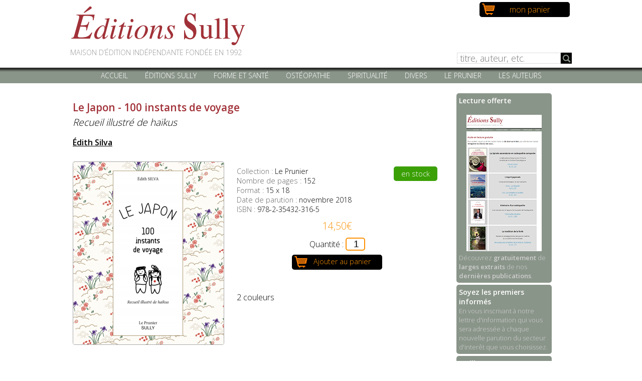

--- FILE ---
content_type: text/html; charset=utf-8
request_url: https://www.editions-sully.com/l-226-le,japon,100,instants,de,voyage.html
body_size: 4274
content:
<!DOCTYPE html>
<html lang="fr">
<head>
    <meta charset="utf-8">
    <title>Le Japon - 100 instants de voyage Editions Sully</title>
    <meta name="description" content="Maison d’édition indépendante fondée en 1992" />
    <meta name="viewport" content="initial-scale=1.0" />
	<link rel="canonical" href="https://www.editions-sully.com/" />
    <link rel="apple-touch-icon" sizes="57x57" href="i/fav/apple-touch-icon-57x57.png">
    <link rel="apple-touch-icon" sizes="60x60" href="i/fav/apple-touch-icon-60x60.png">
    <link rel="apple-touch-icon" sizes="72x72" href="i/fav/apple-touch-icon-72x72.png">
    <link rel="apple-touch-icon" sizes="76x76" href="i/fav/apple-touch-icon-76x76.png">
    <link rel="apple-touch-icon" sizes="114x114" href="i/fav/apple-touch-icon-114x114.png">
    <link rel="apple-touch-icon" sizes="120x120" href="i/fav/apple-touch-icon-120x120.png">
    <link rel="apple-touch-icon" sizes="144x144" href="i/fav/apple-touch-icon-144x144.png">
    <link rel="apple-touch-icon" sizes="152x152" href="i/fav/apple-touch-icon-152x152.png">
    <link rel="apple-touch-icon" sizes="180x180" href="i/fav/apple-touch-icon-180x180.png">
    <link rel="icon" type="image/png" href="i/fav/favicon-32x32.png" sizes="32x32">
    <link rel="icon" type="image/png" href="i/fav/favicon-194x194.png" sizes="194x194">
    <link rel="icon" type="image/png" href="i/fav/favicon-96x96.png" sizes="96x96">
    <link rel="icon" type="image/png" href="i/fav/android-chrome-192x192.png" sizes="192x192">
    <link rel="icon" type="image/png" href="i/fav/favicon-16x16.png" sizes="16x16">
    <link rel="manifest" href="i/fav/manifest.json">
    <link rel="shortcut icon" href="i/fav/favicon.ico">
    <meta name="msapplication-TileColor" content="#a13138">
    <meta name="msapplication-TileImage" content="i/fav/mstile-144x144.png">
    <meta name="msapplication-config" content="i/fav/browserconfig.xml">
    <meta name="theme-color" content="#ffffff">
 <link rel="canonical" href="http://www.editions-sully.com/l-226-le,japon,100,instants,de,voyage.html" />

    <!--[if  lt IE 9]><script src="http://html5shiv.googlecode.com/svn/trunk/html5.js"></script><![endif]-->
    <link href="c/jquery.fancybox.css" rel="stylesheet" type="text/css" />
    <link href="c/style.css" rel="stylesheet" type="text/css" />
    <link href="c/tabs.css" rel="stylesheet" type="text/css" />
    <link href="c/table.css" rel="stylesheet" type="text/css" />
    <link href="c/validationEngine.jquery.min.css" rel="stylesheet" type="text/css" />
    <link href="c/responsive.css" rel="stylesheet" type="text/css" />
    <script>
        (function (i, s, o, g, r, a, m) {
            i['GoogleAnalyticsObject'] = r; i[r] = i[r] || function () {
                (i[r].q = i[r].q || []).push(arguments)
            }, i[r].l = 1 * new Date(); a = s.createElement(o),
            m = s.getElementsByTagName(o)[0]; a.async = 1; a.src = g; m.parentNode.insertBefore(a, m)
        })(window, document, 'script', '//www.google-analytics.com/analytics.js', 'ga');

        ga('create', 'UA-10609940-6', 'auto');
        ga('send', 'pageview');

</script>
</head>
<body>
<div class="wrapH">
<header role="banner">

<a href="panier.php" id="btnPanier"><span id="monPanier">mon panier </span><span id="articlePanier"></span></a>
<a href="index.php" class="logosully"><img src="i/logoSully.png" width="351" height="82" alt="Editions Sully" /></a>
<h1 class="home">Maison d’édition indépendante fondée en 1992</h1>
<div class="bSearch">
    <form name="fSearch" id="fSearch" action="search.php" method="post">
        <input type="text" id="iK" name="iK" value="" title="Recherchez un ouvrage" placeholder="titre, auteur, etc." />
        <input type="submit" id="btn" value="" />
    </form>
</div>
</header>
</div>
<nav class="main">
 <button class="animenu__toggle">
    <span class="animenu__toggle__bar"></span>
    <span class="animenu__toggle__bar"></span>
    <span class="animenu__toggle__bar"></span>
  </button>
<ul class="dFb animenu__nav">
    <li><a href="index.php">Accueil</a>
    <li><a href="#" class="lEditions">Éditions Sully</a>
        <ul>
            <li><a href="quisommesnous.php">Qui sommes-nous</a></li>
            <li><a href="diffusion-distribution.php">Diffusion et distribution</a></li>
            <li><a href="partenaires.php">Partenaires</a></li>
            <li><a href="contact.php">Nous contacter</a></li>
        </ul>
    </li>


    <li><a href="#" class="lForme">Forme et santé</a>
            <ul>
            <li><a href="r-4-forme,et,sante,corps,esprit.html">Corps Esprit</a></li><li><a href="r-5-forme,et,sante,naturopathie,et,medecines,naturelles.html">Naturopathie et médecines naturelles</a></li><li><a href="r-6-forme,et,sante,traditions,orientales.html">Traditions orientales</a></li><li><a href="r-7-forme,et,sante,divers.html">Divers</a></li>            </ul>
    </li>

    <li><a href="#" class="lForme">Ostéopathie</a>
            <ul>
            <li><a href="r-9-osteopathie,anatomie,,generalites.html">Anatomie, généralités</a></li><li><a href="r-8-osteopathie,at,still,et,les,fondateurs.html">A.T. Still et les fondateurs</a></li><li><a href="r-10-osteopathie,approche,structurelle.html">Approche structurelle</a></li><li><a href="r-11-osteopathie,approche,cranienne.html">Approche crânienne</a></li><li><a href="r-12-osteopathie,approche,fonctionnelle,et,tissulaire.html">Approche fonctionnelle et tissulaire</a></li><li><a href="r-13-osteopathie,approche,biodynamique.html">Approche biodynamique</a></li><li><a href="r-14-osteopathie,approche,viscerale.html">Approche viscérale</a></li><li><a href="r-15-osteopathie,osteopathie,pour,les,enfants.html">Ostéopathie pour les enfants</a></li><li><a href="r-16-osteopathie,osteopathie,animale.html">Ostéopathie animale</a></li><li><a href="r-17-osteopathie,reflexions,et,perspectives.html">Réflexions et perspectives</a></li><li><a href="r-18-osteopathie,divers.html">Divers</a></li>            </ul>
    </li>

    <li><a href="#" class="lSpiritualite">Spiritualité</a>
            <ul>
            <li><a href="r-19-spiritualite,bouddhisme,,generalites.html">Bouddhisme, généralités</a></li><li><a href="r-20-spiritualite,zen.html">Zen</a></li><li><a href="r-21-spiritualite,bouddhisme,theravada.html">Bouddhisme Théravada</a></li><li><a href="r-22-spiritualite,thich,nat,hanh.html">Thich Nat Hanh</a></li><li><a href="r-23-spiritualite,documents.html">Documents</a></li>            </ul>
    </li>

    <li><a href="#" class="lDivers">Divers</a>
            <ul>
            <li><a href="r-33-divers,hors,collection.html">Hors collection</a></li><li><a href="r-35-divers,semi,poche.html">Semi-poche</a></li>            </ul>
    </li>

    <li><a href="r-34-le,prunier,culture,et,spiritualite,du,japon,et,de,l,asie.html" class="lDivers">Le Prunier</a>

    <li><a href="auteurs.php" class="lAuteurs">Les auteurs</a></li>
</ul>
<br class="clear" />
</nav>
<div id="wrap">
<section id="main">



<br/>
<div class="bLivre">
<h2>Le Japon - 100 instants de voyage</h2>
<h3>Recueil illustré de haïkus</h3>
<h4><a href="auteur.php?id=163">Édith Silva</a></h4>

<div class="couv"><a href="up/livres/z/silva-images-japon.png" class="lCouv"><img src="up/livres/m/silva-images-japon.png" alt="" /></a></div>
<div class="infos">

<div class="tools">
<div class="enStock">en stock</div>

<span>Collection :</span> Le Prunier<br/>
<span>Nombre de pages :</span> 152<br/>
<span>Format :</span> 15 x 18<br/>
<span>Date de parution :</span> novembre 2018<br/>
<span>ISBN :</span> 978-2-35432-316-5<br/>
</div>

<div class="caddie">
<div class="price">
14,50€</div>
<form>
Quantité : <input type="text" name="iQte" id="iQte" value="1" />
<a href="javascript:void(0)" id="btPanier" class="btPanierF btnAdd">Ajouter au panier</a>
</form>
</div>
<br/>
<br/>
2 couleurs</div>
<br class="clear" />
Le Japon est un pays étonnant, pour les Occidentaux, et sans doute aussi pour les Japonais eux-mêmes. Chaque instant peut y être intensément vécu et en même temps être aussi léger qu'il en est insaisissable. C'est cela qu'Édith Silva nous donne à ressentir : en quelques traits minimalistes, pleins d'humour et de poésie, accompagnés de quelques mots, elle réussit à transmettre l'intimité d'une expérience, l'épaisseur d'un instant, et la saveur du Japon.
<div class="tabs">
 <input id="tab1" type="radio" name="tabs" checked>
  <label for="tab1">Sommaire</label>
  <section id="content1">
    Préface de l'éditeur<br />
• Un voyage au cœur de la culture<br />
• La poésie de l'instant<br />
• 100 instants du Japon<br />
Notes<br />
Remerciements<br />
Bibliographie  </section>
    
</div>    


</div>

</section>
<aside>
<a href="https://www.editions-sully.com/lecture-gratuite.php" target="_blank"><article><h2>Lecture offerte<br /><br /></h2><img src="up/actualites/v/lecture-gratuite.jpg" alt="" /><br/>Découvrez<strong> gratuitement</strong> de <strong>larges extraits </strong>de nos <strong>dernières publications</strong>.</article></a><a href="http://www.editions-sully.com/lettreInformations.php" target="_blank"><article><h2>Soyez les premiers informés</h2>En vous inscrivant à notre lettre d'information qui vous sera adressée à chaque nouvelle parution du secteur d'interêt que vous choisissez.</article></a><a href="livre.php?id=278" ><article><h2>Meilleures ventes :<br />Torii, temples et sanctuaires japonais<br><br></h2><img src="up/actualites/v/joranne-tori.png" alt="" /><br/>Entre bande dessinée et carnet de voyage, ce livre plein d’humour et très documenté vous dit tout sur les sanctuaires shintoïstes, les temples bouddhistes et sur la place du sacré dans la vie des Japonais.<br />
</article></a><a href="livre.php?id=281" ><article><h2>Meilleures ventes : <br />Le décodage fascial<br /><br /></h2><img src="up/actualites/v/paoletti-decodage.png" alt="" /><br/>De nombreuses études ont démontré l’importance des fascias dans l’organisation et la gestion du fonctionnement du corps : leur rôle mécanique est capital ainsi que leur interrelation avec les phénomènes physiologiques et biochimiques.<br />
</article></a><a href="livre.php?id=236" ><article><h2>Meilleures ventes : <br />Shintô, la source<br />de l'esprit japonais.<br /><br /></h2><img src="up/actualites/v/kieffer-shinto.png" alt="" /><br/>Le shintô est la religion ancestrale du Japon. C’est la Voie des kami qui n’a ni fondateur, ni doctrine, ni texte sacré, ni dogme.<br />
</article></a><a href="https://www.facebook.com/editions.sully" target="_blank"><article><h2>&nbsp;</h2><img src="up/actualites/v/fb.png" alt="" /><br/></article></a>
</aside>
</div>
<footer id="footer" role="contentinfo">
<ul id="blocSocial">
    <li><a href="https://www.facebook.com/editions.sully/" class="lFacebook tooltips" target="_blank" title="Facebook Sully">Facebook</a></li>
    <li><a href="https://twitter.com/le_prunier" class="lTwitter tooltips" target="_blank" title="Twitter Le Prunier">Twitter</a></li>
	<li><a href="https://www.instagram.com/sullyleprunier/" class="lInstagram tooltips" target="_blank" title="Instagram Le Prunier">Instagram</a></li>
	<li><a href="https://twitter.com/SanteSully" class="lTwitter tooltips" target="_blank" title="Twitter Santé">Twitter</a></li>
	<li><a href="https://www.instagram.com/sullysante/" class="lInstagram tooltips" target="_blank" title="Instagram Santé">Instagram</a></li>
	<br />
	<li><div>&nbsp;&nbsp;&nbsp;&nbsp;&nbsp;&nbsp;&nbsp;&nbsp;&nbsp;</div></li>
	<li><div style="font-size:12px;color: #444444;"><sup>Le Prunier&nbsp;</sup></div></li>
	<li><div>&nbsp;&nbsp;&nbsp;&nbsp;&nbsp;&nbsp;&nbsp;</div></li>
	<li><div style="font-size:12px;color: #222222;"><sup>Santé&nbsp;&nbsp;</sup></div></li>
</ul>
<nav>
    <ul>
        <li><a href="lettreInformations.php">Lettre d'informations</a></li>
        <li><a href="contact.php">Nous contacter</a></li>
        <li><a href="cgv.php">C.G.V.</a></li>
        <li><a href="mentionsLegales.php">Mentions légales &amp; Crédits</a></li>
    </ul>
</nav>
		©2015-2026 Editions Sully - Tous droits réservés<br/>
</footer>
<script type="text/javascript" src="//ajax.googleapis.com/ajax/libs/jquery/1.8.2/jquery.min.js"></script>
<script type="text/javascript" src="j/js.min.js"></script>
<script type="text/javascript">

$(document).ready(function () {
    
    $('.lCouv').fancybox();
    $('.btPanierF').click(function(){return $.fancybox({'autoSize':false,'width':500,'height':360,'type':'iframe','href':'panierAdd.php?id=226&q='+$('#iQte').val()});});

    });
</script>
<script type="text/javascript" src="//ajax.googleapis.com/ajax/libs/webfont/1.5.18/webfont.js"></script>
<script type="text/javascript">
    WebFont.load({
        google: {
            families: ['Open+Sans:300,600']
        }
    });
</script>
</body>
</html>


--- FILE ---
content_type: text/css
request_url: https://www.editions-sully.com/c/style.css
body_size: 3071
content:
body,html{
    background:#fff url(../i/fd.png) top center repeat-x;
    font-family: 'Open Sans', sans-serif;
    margin:0 0 10px 0}
header,#main,footer{
    clear:both;
    margin:0 auto;
    max-width:1000px;
}
.clear{
    clear: both;
}
#main{
    padding: 0 5px 0 5px;
}

.wrapH{max-height:135px;}

header{
    min-height:135px;
    position:relative;

    margin:0 auto;
    text-align:center;
    padding: 10px 0 0 0;
}
.animenu__toggle {
    display: none;
}

footer{
    padding: 10px 0 15px 0;
    font-size:0.8em;
    margin: 0 auto;
    text-align:center;
}
a{color:#000;text-decoration:underline}
a:hover{color:#666;text-decoration:none}

h1.home{
    clear:both;
    color:#999;
    font-size:0.9em;
    text-transform:uppercase;
    font-weight:normal;
    text-align:left;
    line-height:1.1em;
    padding: 0;
}

h1, h2, h3, h4{
    margin:0 auto;
    text-align:left;
    text-transform:none;
}


h2{
    font-size:1.3em;
    padding: 0 0 0 0;
    margin:5px 0 15px 0;
    color:#A13138
}



h3 {
    font-size: 1.2em;
    padding:5px 0 10px 0
}

#main h3{
padding: 10px 0 0 0;
}

#main ul{
margin:0;
padding:0 10px 0 10px;
}

h4{
   font-size:1em;
   color: #e27104;
   padding:10px 0 2px 0
}
.logosully{float:left;}

nav.main {
    clear:both;
    max-width: 1000px;
    margin:0 auto;
    text-align:center;
}
nav.main ul.dFb {
position:relative;
    clear:both;
    max-width:1000px;
    margin:0 auto;
    text-align:center;
    font-size:14px;
    text-transform:none;
    padding:6px 0 0 0;
}
nav.main ul.dFb li                       { font-weight: normal;display: inline; zoom: 1;}
nav.main ul.dFb a:hover		            { color: #000; }
nav.main ul.dFb a:active                 { color: #ffa500; }
nav.main ul.dFb li a                     { padding: 5px 15px 5px 15px;font-size:1em;border-radius:4px; font-weight:normal; line-height:1em;color:#fff;text-transform:uppercase;text-decoration:none;}

nav.main ul.dFb li.hover, nav.main ul.dFb li:hover{color: #fff; position: relative; }
nav.main ul.dFb li.level1:hover {}
nav.main ul.dFb li.level1:hover a { padding: 3px 11px 5px 11px;}
nav.main ul.dFb li.hover a               { color:#A13138;	text-shadow: 1px 1px 2px #fff;}
/* LEVEL TWO */
nav.main ul.dFb ul 						{overflow:hidden; z-index:9999;visibility: hidden; position: absolute;top:18px; left: 0; margin-left:16px;border:1px solid #666; text-align:left;background:#fff;padding: 0}
nav.main ul.dFb ul li 					{ font-weight: normal; color: #8A9589; background:#fff;margin: 0;}

/* IE 6 & 7 Needs Inline Block */
nav.main ul.dFb ul li a, nav.main ul.dFb li.hover ul li a {width:270px; background: inherit;border-right: none;padding: 3px 5px 3px 10px;color:#8A9589;display: block; text-transform:none; }
nav.main ul.dFb li.hover ul li.hover a { color:#fff;text-shadow:none}
nav.main ul.dFb ul li a, nav.main ul.dFb li.hover ul li:hover{ background:#8A9589;border-radius:0;color:#fff;padding:0;margin:0;}

div#wrap{
    width:1000px;
    margin: 0 auto;
    text-align:center;
}



footer nav{
    background:#8A9589;
    padding: 5px 5px 5px 5px
}
footer nav ul
{
margin: 0;
padding: 0;
list-style-type: none;
text-align: center;
}

footer nav ul li { display: inline; }

footer nav ul li a
{
text-decoration: none;
padding: .2em 1em;
color: #fff;

}


section#main {
    float: left;
    text-align:left;
    width:750px;
}
aside{
    float:left;width:190px;
    text-align:left;
    padding: 0 0 0 10px
}
aside a{
    text-decoration:none
}
aside article{
    background:#8a9589;
    /*color:#a13138;*/
    color:#cfcfcf;
    margin: 4px 0 4px 0;
    border-radius:5px;
    padding: 5px 5px 5px 5px;
    font-size:0.8em;
}
    aside article h2 {
        color:#fff;
        margin:0;
        padding:0;
        font-size:1.1em;
        text-transform:none;
        font-weight:600;
    }
    aside article div.aDate {
        text-align:right
    }
    aside article img {
        margin-left:15px;
    }
.bLetter{
    background:#666;
    width:30px;
    text-align:center;
    color:#fff;
    font-weight:bold;
    padding: 4px 0 4px 0;
    margin: 20px 0 4px 0;
}


.blocLivres article{
    position:relative;
    float:left;
    width:220px;
    height:300px;
    text-align:center;
    margin: 0 6px 10px 6px;
    padding: 5px 5px 5px 5px;
	background:#fff;
    border: 1px solid #f1f1f1;
}
.blocLivres article:hover {
    /*background:#DDD;
    border: 1px solid #A13138; */
    box-shadow:1px 1px 4px #000;
}
    .blocLivres article img {
        border: solid 1px #a9a9a9;
        border-radius: 4px;
    }

.blocLivres article:hover img {
        opacity:0.9;
    }

    .blocLivres a {
        text-decoration:none;
    }
    .blocLivres a article:hover {
        text-decoration:none;
    }
    .blocLivres article h3 {
        font-size:0.9em;
        font-weight:normal;
        text-align:center;
    }



.blocLivres article div.prix{
    position:absolute;
    bottom:35px;
    right:25px;
    font-size:1.3em;
    color:#666;
    margin: 0 0 5px 0
}

a.btnAdd{
    clear:both;
    display:block;
    margin: 0 auto;
    background:5px 3px #000 no-repeat url(../i/caddie.png);
    font-size:0.9em;
    height:20px;
    width:130px;
    border-radius:5px;
    padding: 4px 15px 6px 35px;
    color:#FC9207;
    text-decoration:none;
}

.blocLivres article a.btnAdd {
    position: absolute;
    bottom: 8px;
    left: 25px;
}
a.btnAdd:hover{

    color:#000;
    background: #FC9207 no-repeat url(../i/caddie.png);
    background-position: 3px -20px;
    text-decoration:none;
}

.bAuteur div.photo{
    float:left;
    max-width:150px;
    text-align:center;
    margin: 5px 25px 10px 0;
    padding:0;
}
    .bAuteur div.photo img{
        border:solid 1px #a9a9a9;
        border-radius:4px;
    }

.bAuteur div.bio{
    float:left;
    width:550px;
}

.bLivre h2 {
    margin: 0;
    padding:0;
    line-height:1em;
}
.bLivre h3 {
    margin: 0 0 10px 0 ;
    padding:0;
    font-style:italic;
    font-weight:normal;
    line-height:1em;
}

.bLivre div.couv{
    float:left;
    max-width:310px;
    text-align:center;
    margin: 25px 25px 25px 0;
    padding:0;
}
    .bLivre div.couv img{
        border:solid 1px #a9a9a9;
        border-radius:4px;
    }

.bLivre div.infos{
    float:left;
    width:400px;
    margin: 25px 5px 5px 0;
}
.bLivre div.tools{
    margin: 10px 0 0 0;
    font-size:0.9em;

}
    .bLivre div.tools span {
        color:#666;
    }
.bLivre div.price{
    color:#FC9207;
    font-size:1.2em;
    margin: 10px 0 0 0;

}
.bLivre div.caddie{
    margin:0 auto;
    text-align:center;
}
.bLivre div.caddie input{
    float:none;
    font-size:1.2em;
    border:2px solid #FC9207;
    width:30px;
    margin: 0 0 8px 0;
    text-align:center;
}
.enStock{
    float:right;
    background:#3ba006;
    color:#fff;
    padding: 5px 15px 5px 15px;
    border-radius:5px;
}
.aParaitre{
    float:right;
    background:#FC9207;
    color:#000;
    padding: 5px 15px 5px 15px;
    border-radius:5px;
}
.aFeuillete{
    float:left;
    background:#8a9589;
    color:#fff;
    padding: 5px 15px 5px 15px;
    border-radius:5px;
}
form{
    margin:0 auto;
    text-align:center;
    padding:10px 0 0 0;
}

    form legend {
        text-align:left;
        font-weight:bold;
        width:auto;
        margin: 15px 0 0 0;
    }
.fLegende{
    font-style:italic;
    padding: 10px 0 0 0
}
.fLegende span, label span{
    font-weight:bold;
    color:#ff0000;
}

form p{
    clear:both;
    margin:0 0 2px 0;
    text-align:left;
}
form#fCommander label{
    width:250px;
    float:left;
    font-size:1em;
    text-align:right;
    font-weight:normal;
    padding: 10px 6px 0 0;
}

form label.iLong{
    width:300px;
    font-size:0.8em;
    font-style:italic;
}

form input, form select, form textarea{
    font-size:1.1em;
    float:left;
    border: 1px solid #DDD;
    border-radius:5px;
    margin: 8px 0 0 0;
    padding: 0 0 0 5px;
    width:300px;
}

form select.iZone{
    width:auto;
    float:right;
    margin: 0 0 0 8px
}

form input.iCourt{
    width:120px
}

    form textarea {
        font-size:1em;
        width:350px;
        height:120px
    }

    form button {
        background:  #DDD;
        color:#fff;
        border:1px solid  #DDD;
        border-radius:5px;
        font-weight:bold;
        padding: 8px 20px 8px 20px;
        margin: 5px 0 0 164px;
    }
    form button:hover {
        background: #fff;
        border:1px solid  #DDD;
        color: #DDD;

    }


ul#blocSocial
{
    text-align:center;
    margin:10px 40px 0 0;

}
ul#blocSocial li
{
    display:inline-block;
    margin: 0 0 0 0;

}
ul#blocSocial li a
{
    width:31px;
    height:25px;
    display:block;
    text-indent: 100%;
    white-space: nowrap;
    overflow: hidden;
}
ul#blocSocial li a.lFacebook{background:0 0 url(../i/iReseauxSociaux.png)}
ul#blocSocial li a.lTwitter{background:-31px 0 url(../i/iReseauxSociaux.png)}
ul#blocSocial li a.lInstagram{background:-62px 0 url(../i/iReseauxSociaux.png)}
ul#blocSocial li a.lFacebook:hover{background-position:0 -25px}
ul#blocSocial li a.lTwitter:hover{background-position:-31px -25px}
ul#blocSocial li a.lInstagram:hover{background-position:-62px -25px}


a.btnForm{
    background:#5B1A67;
    color:#fff;
    border-radius:5px;
    font-weight:bold;
    padding: 4px 8px 4px 8px;
    text-decoration:none;
    box-shadow: 2px 2px 2px #666;
}
a.btnForm:hover {
    background:#1A3D6C;

}

a.btnQte{
    float:left;
    width:20px;
    display:block;
    background:#cfcfcf;
    border:1px solid #666;
    text-decoration:none;
}
a.btnQte:hover{
    float:left;
    width:20px;
    display:block;
    color:#fff;
    background:#000;
    border:1px solid #666;
    text-decoration:none;
}

div.iQte{float:left;
         width:40px;
}
table tr th.colQte{width:90px}
.btnCommander{
    float:right;
    background: #FC9207;
    color:#fff;
    border-radius:5px;
    font-weight:bold;
    padding: 4px 8px 4px 8px;
    text-decoration:none;
    border:0;
    cursor:pointer;
}
    .btnCommander:hover {
        border:0;
        background: #666;
        color:#fff;
    }
.btnModifierPanier{
    float:right;
    background: #cfcfcf;
    color:#000;
    border-radius:5px;
    font-weight:normal;
    padding: 4px 8px 4px 8px;
    text-decoration:none;
}
.formLegend{
    font-size:0.9em;
    font-style:italic;
}
.formLegend sup, label sup{
    color:#ff0000;
    font-weight:bold
}
#btnPanier{
    position:absolute;
    top:4px;
    right:4px;
    display:block;
    margin: 0 auto;
    background:5px 3px #000 no-repeat url(../i/caddie.png);
    height:20px;
    width:130px;
    border-radius:5px;
    padding: 4px 15px 6px 35px;
    color:#FC9207;
    text-decoration:none;
}
a.btnPanier:hover{

    color:#000;
    background: #FC9207 no-repeat url(../i/caddie.png);
    background-position: 3px -20px;
    text-decoration:none;
}

#back-top {
  position: fixed;
  bottom: 15px;
  right: 15px;
  z-index: 99;
  display: none;
}
#back-top a {
  width: 44px;
  display: block;
  text-align: center;
  text-decoration: none;
  color: #fff;
  -webkit-transition: 0.2s;
  transition: 0.2s;
}
#back-top a  {
  width: 44px;
  height: 44px;
  line-height: 44px;
  display: block;
  font-size: 14px;
  background: #a3a3a3 url(../i/top.png) center center no-repeat;
  border-radius: 6px;
}

#back-top a:hover {
  background-color: #777;
}

.bDist {
    width: 45%;
    float: left;
    padding: 0 0 0 15px
}
.bSearch{
    float:right;
    text-align:right;
    margin-top: -25px;
    padding:0;
}
.bSearch input{
    width:200px;
    border-radius:0;
    height:20px;
}

.bSearch input[placeholder], [placeholder], *[placeholder] {
    color: #8A9589;font-weight:normal;
    font-family: 'Open Sans', sans-serif;
}


.bSearch input[type=submit]{
    width:22px;
    height:22px;
    cursor:pointer;
    border:none;
    border-radius:0;
    background: top left url(../i/icoLoupe.png);
}
.bSearch input[type=submit]:hover{
    border:none;
    background: bottom left url(../i/icoLoupe.png);
}

form#fAbo p{
    clear:both;
    margin: 5px 0 0 0
}
form#fAbo label{
    float:left;
    width:220px;
    text-align:right;
    margin: 0 5px 0 0;
    padding: 15px 0 0 0
}
form#fAbo input{
    float:left;
    width:300px;
    border: 1px solid #666;
    padding: 5px 5px 5px 5px
}
button#iInscription{
    margin: 15px 0 0 225px;
    background:#A13138;
    cursor:pointer;
}
    button#iInscription:hover {
        background:#666;
    }
#bCentre{ float:left;padding: 15px 0 0 0}
form#fAbo #bCentre label{width:80%;text-align:left;;padding: 0 0 0 0}
#bCentre label input[type=checkbox]{clear:both;width:20px;}

--- FILE ---
content_type: text/css
request_url: https://www.editions-sully.com/c/tabs.css
body_size: 329
content:
div.tabs {
  padding: 30px 0 0 0;
  margin: 0 auto;
  background: #fff;
}

div.tabs section {
  display: none;
  padding: 10px 0 0;
  border-top: 1px solid #ddd;
}

div.tabs input {
  display: none;
}

div.tabs label {
  display: inline-block;
  margin: 0 0 -1px;
  padding: 10px 25px;
  font-weight: 600;
  text-align: center;
  color: #666;
  border: 1px solid transparent;
}


div.tabs label:hover {
  color: #444;
  cursor: pointer;
}

div.tabs input:checked + label {
  color: #222;
  border: 1px solid #ddd;
  border-top: 2px solid #8A9589;
  border-bottom: 1px solid #fff;
}

#tab1:checked ~ #content1,
#tab2:checked ~ #content2,
#tab3:checked ~ #content3,
#tab4:checked ~ #content4 {
  display: block;
}



--- FILE ---
content_type: text/css
request_url: https://www.editions-sully.com/c/responsive.css
body_size: 1385
content:

/* ---------------------------------- */
/* ==Responsive small                 */
/* ---------------------------------- */
@media (max-width: 1000px) {
body{background-image:none}     
.wrapH{background: #fff;}

    img{
        max-width:100%;
        height:auto;   
    }
    header, footer{width:100%;clear:both}
    .wrapH{
        width: 100%;
    }
    

    .logosully{
        margin: 0 0 0 60px;
    }
    h1.home{
    padding: 0 0 0 60px;
}


    div#wrap{
        width: 95%;
    }
    section#main{
        float:left;
        width:100%;
    }

        aside{
        float:left;
        width:95%;
        margin-top:20px
    }
    nav.main{
        position:relative;
        width: 90%;
    clear:both;
	padding: 5px 0 0 5px;
	margin: 0;
    border-bottom: 0;
	font-family:'Open Sans', Sans-Serif;
	font-size:11px;
	z-index:999;
	color:#cfcfcf;

}


.animenu__toggle {
    position:absolute;
    top:-40px;left:5px;
   display:block;
  cursor: pointer;
  background-color: #111111;
  border: 0;
  padding: 10px;
  height: 40px;
  width: 40px;
  z-index:9999;
}
.animenu__toggle:hover {
  background-color: #333;
}

.animenu__toggle__bar {
  display: block;
  width: 20px;
  height: 2px;
  background-color: #fff;
  -webkit-transition: 0.15s cubic-bezier(0.75, -0.55, 0.25, 1.55);
  transition: 0.15s cubic-bezier(0.75, -0.55, 0.25, 1.55);
}
.animenu__toggle__bar + .animenu__toggle__bar {
  margin-top: 4px;
}

.animenu__toggle--active .animenu__toggle__bar {
  margin: 0;
  position: absolute;
}
.animenu__toggle--active .animenu__toggle__bar:nth-child(1) {
  -webkit-transform: rotate(45deg);
  -ms-transform: rotate(45deg);
  transform: rotate(45deg);
}
.animenu__toggle--active .animenu__toggle__bar:nth-child(2) {
  opacity: 0;
}
.animenu__toggle--active .animenu__toggle__bar:nth-child(3) {
  -webkit-transform: rotate(-45deg);
  -ms-transform: rotate(-45deg);
  transform: rotate(-45deg);
}



/* LEVEL ONE */

nav.main ul.dFb                          { position: relative;margin:0;}

nav.main ul.dFb li                       {float:left;width:200px;margin: 0 20px 1px 20px; height:25px;zoom: 1;}
nav.main ul.dFb li:hover{background:none} 
nav.main ul.dFb a:hover		            { color: #000; }
nav.main ul.dFb a:active                 { color: #ffa500; }
nav.main ul.dFb li a                     {display:block; width:100%;margin: 0 3px 1px 3px;padding: 3px 11px 10px 11px;height:12px; font-size:1em; color:#fff;font-weight:normal; background:#8A9589; text-decoration:none;}
nav.main ul.dFb li.hover, nav.main ul.dFb li:hover{color: #fff; position: relative; }
    nav.main ul.dFb li.hover a {
        color: #A13138;text-shadow:none;
    }
nav.main ul.dFb ul {width:250px;}
nav.main ul.dFb ul li {clear:both;width:100%;}
									  


nav.main ul.dFb ul li a, nav.main ul.dFb li.hover ul li a { background: inherit;height:14px;border-right: none; width: 100%; color:#8A9589; padding: 2px 3px 2px 3px;display: inline-block; text-transform:none; } 
nav.main ul.dFb li.hover ul li.hover a { color:#fff;} 
nav.main ul.dFb ul li a, nav.main ul.dFb li.hover ul li:hover{ background: #8A9589;overflow:hidden;width:100%} 

  .animenu__nav,
  .animenu__nav__child {
    display: none;
  }





}

@media (max-width: 800px) {
    nav.main {
        display: block;
    }

    .bLivre div.infos{
    float:left;
    width:90%;
}

}

@media (max-width: 640px) {

nav.main ul.dFb li                       {float:left;width:95%;margin: 0 2px 1px 2px; height:25px;zoom: 1;}

    .logosully{
        max-width:250px;
        margin:0 0 0 5px;
    }
    h1.home{
    padding: 0 0 0 5px;
    margin:0 0 10px 0;
}

.animenu__toggle {
    position:absolute;
    top:-30px;left:5px;
}


form#fCommander label{
    width:90%;
    text-align:left;
    float:none;
    display:block;
    padding: 10px 6px 0 0;
}
    form#fCommander input, form#fCommander select {
        width:95%
    }
        #monPanier{display:none}
        #btnPanier{width:30px}

.bSearch{
    padding:10px 10px 0 0;
}


form#fAbo label{
    clear:left;
    width:80%;
    text-align:left;
    margin: 0 5px 0 0;
    padding: 15px 0 0 0
}
form#fAbo input{
    clear:left;
    width:80%;
}
button#iInscription{
    margin: 15px 0 0 5px;
}

#bCentre{ clear:left;padding: 0}
form#fAbo #bCentre label{width:auto;text-align:left;padding: 0}
#bCentre label input[type=checkbox]{clear:both;width:20px;}



}


@media (max-width: 400px) {



}



--- FILE ---
content_type: text/plain
request_url: https://www.google-analytics.com/j/collect?v=1&_v=j102&a=1413301386&t=pageview&_s=1&dl=https%3A%2F%2Fwww.editions-sully.com%2Fl-226-le%2Cjapon%2C100%2Cinstants%2Cde%2Cvoyage.html&ul=en-us%40posix&dt=Le%20Japon%20-%20100%20instants%20de%20voyage%20Editions%20Sully&sr=1280x720&vp=1280x720&_u=IEBAAEABAAAAACAAI~&jid=714889870&gjid=1658181944&cid=742283691.1768789470&tid=UA-10609940-6&_gid=1029735201.1768789470&_r=1&_slc=1&z=1968107861
body_size: -452
content:
2,cG-F731KRP45Q

--- FILE ---
content_type: application/javascript
request_url: https://www.editions-sully.com/j/js.min.js
body_size: 15557
content:
/*! fancyBox v2.1.5 fancyapps.com | fancyapps.com/fancybox/#license */
(function(n,t,i,r){var p=i("html"),e=i(n),o=i(t),u=i.fancybox=function(){u.open.apply(this,arguments)},y=navigator.userAgent.match(/msie/i),v=null,s=t.createTouch!==r,a=function(n){return n&&n.hasOwnProperty&&n instanceof i},c=function(n){return n&&"string"===i.type(n)},l=function(n){return c(n)&&0<n.indexOf("%")},f=function(n,t){var i=parseInt(n,10)||0;return t&&l(n)&&(i*=u.getViewport()[t]/100),Math.ceil(i)},h=function(n,t){return f(n,t)+"px"};i.extend(u,{version:"2.1.5",defaults:{padding:15,margin:20,width:800,height:600,minWidth:100,minHeight:100,maxWidth:9999,maxHeight:9999,pixelRatio:1,autoSize:!0,autoHeight:!1,autoWidth:!1,autoResize:!0,autoCenter:!s,fitToView:!0,aspectRatio:!1,topRatio:.5,leftRatio:.5,scrolling:"auto",wrapCSS:"",arrows:!0,closeBtn:!0,closeClick:!1,nextClick:!1,mouseWheel:!0,autoPlay:!1,playSpeed:3e3,preload:3,modal:!1,loop:!0,ajax:{dataType:"html",headers:{"X-fancyBox":!0}},iframe:{scrolling:"auto",preload:!0},swf:{wmode:"transparent",allowfullscreen:"true",allowscriptaccess:"always"},keys:{next:{13:"left",34:"up",39:"left",40:"up"},prev:{8:"right",33:"down",37:"right",38:"down"},close:[27],play:[32],toggle:[70]},direction:{next:"left",prev:"right"},scrollOutside:!0,index:0,type:null,href:null,content:null,title:null,tpl:{wrap:'<div class="fancybox-wrap" tabIndex="-1"><div class="fancybox-skin"><div class="fancybox-outer"><div class="fancybox-inner"><\/div><\/div><\/div><\/div>',image:'<img class="fancybox-image" src="{href}" alt="" />',iframe:'<iframe id="fancybox-frame{rnd}" name="fancybox-frame{rnd}" class="fancybox-iframe" frameborder="0" vspace="0" hspace="0" webkitAllowFullScreen mozallowfullscreen allowFullScreen'+(y?' allowtransparency="true"':"")+"><\/iframe>",error:'<p class="fancybox-error">The requested content cannot be loaded.<br/>Please try again later.<\/p>',closeBtn:'<a title="Close" class="fancybox-item fancybox-close" href="javascript:;"><\/a>',next:'<a title="Next" class="fancybox-nav fancybox-next" href="javascript:;"><span><\/span><\/a>',prev:'<a title="Previous" class="fancybox-nav fancybox-prev" href="javascript:;"><span><\/span><\/a>'},openEffect:"fade",openSpeed:250,openEasing:"swing",openOpacity:!0,openMethod:"zoomIn",closeEffect:"fade",closeSpeed:250,closeEasing:"swing",closeOpacity:!0,closeMethod:"zoomOut",nextEffect:"elastic",nextSpeed:250,nextEasing:"swing",nextMethod:"changeIn",prevEffect:"elastic",prevSpeed:250,prevEasing:"swing",prevMethod:"changeOut",helpers:{overlay:!0,title:!0},onCancel:i.noop,beforeLoad:i.noop,afterLoad:i.noop,beforeShow:i.noop,afterShow:i.noop,beforeChange:i.noop,beforeClose:i.noop,afterClose:i.noop},group:{},opts:{},previous:null,coming:null,current:null,isActive:!1,isOpen:!1,isOpened:!1,wrap:null,skin:null,outer:null,inner:null,player:{timer:null,isActive:!1},ajaxLoad:null,imgPreload:null,transitions:{},helpers:{},open:function(n,t){if(n&&(i.isPlainObject(t)||(t={}),!1!==u.close(!0)))return i.isArray(n)||(n=a(n)?i(n).get():[n]),i.each(n,function(f,e){var h={},s,y,l,o,v;"object"===i.type(e)&&(e.nodeType&&(e=i(e)),a(e)?(h={href:e.data("fancybox-href")||e.attr("href"),title:e.data("fancybox-title")||e.attr("title"),isDom:!0,element:e},i.metadata&&i.extend(!0,h,e.metadata())):h=e);s=t.href||h.href||(c(e)?e:null);y=t.title!==r?t.title:h.title||"";o=(l=t.content||h.content)?"html":t.type||h.type;!o&&h.isDom&&(o=e.data("fancybox-type"),o||(o=(o=e.prop("class").match(/fancybox\.(\w+)/))?o[1]:null));c(s)&&(o||(u.isImage(s)?o="image":u.isSWF(s)?o="swf":"#"===s.charAt(0)?o="inline":c(e)&&(o="html",l=e)),"ajax"===o&&(v=s.split(/\s+/,2),s=v.shift(),v=v.shift()));l||("inline"===o?s?l=i(c(s)?s.replace(/.*(?=#[^\s]+$)/,""):s):h.isDom&&(l=e):"html"===o?l=s:!o&&!s&&h.isDom&&(o="inline",l=e));i.extend(h,{href:s,type:o,content:l,title:y,selector:v});n[f]=h}),u.opts=i.extend(!0,{},u.defaults,t),t.keys!==r&&(u.opts.keys=t.keys?i.extend({},u.defaults.keys,t.keys):!1),u.group=n,u._start(u.opts.index)},cancel:function(){var n=u.coming;n&&!1!==u.trigger("onCancel")&&(u.hideLoading(),u.ajaxLoad&&u.ajaxLoad.abort(),u.ajaxLoad=null,u.imgPreload&&(u.imgPreload.onload=u.imgPreload.onerror=null),n.wrap&&n.wrap.stop(!0,!0).trigger("onReset").remove(),u.coming=null,u.current||u._afterZoomOut(n))},close:function(n){u.cancel();!1!==u.trigger("beforeClose")&&(u.unbindEvents(),u.isActive&&(!u.isOpen||!0===n?(i(".fancybox-wrap").stop(!0).trigger("onReset").remove(),u._afterZoomOut()):(u.isOpen=u.isOpened=!1,u.isClosing=!0,i(".fancybox-item, .fancybox-nav").remove(),u.wrap.stop(!0,!0).removeClass("fancybox-opened"),u.transitions[u.current.closeMethod]())))},play:function(n){var t=function(){clearTimeout(u.player.timer)},i=function(){t();u.current&&u.player.isActive&&(u.player.timer=setTimeout(u.next,u.current.playSpeed))},r=function(){t();o.unbind(".player");u.player.isActive=!1;u.trigger("onPlayEnd")};!0!==n&&(u.player.isActive||!1===n)?r():u.current&&(u.current.loop||u.current.index<u.group.length-1)&&(u.player.isActive=!0,o.bind({"onCancel.player beforeClose.player":r,"onUpdate.player":i,"beforeLoad.player":t}),i(),u.trigger("onPlayStart"))},next:function(n){var t=u.current;t&&(c(n)||(n=t.direction.next),u.jumpto(t.index+1,n,"next"))},prev:function(n){var t=u.current;t&&(c(n)||(n=t.direction.prev),u.jumpto(t.index-1,n,"prev"))},jumpto:function(n,t,i){var e=u.current;e&&(n=f(n),u.direction=t||e.direction[n>=e.index?"next":"prev"],u.router=i||"jumpto",e.loop&&(0>n&&(n=e.group.length+n%e.group.length),n%=e.group.length),e.group[n]!==r&&(u.cancel(),u._start(n)))},reposition:function(n,t){var f=u.current,e=f?f.wrap:null,r;e&&(r=u._getPosition(t),n&&"scroll"===n.type?(delete r.position,e.stop(!0,!0).animate(r,200)):(e.css(r),f.pos=i.extend({},f.dim,r)))},update:function(n){var t=n&&n.type,i=!t||"orientationchange"===t;i&&(clearTimeout(v),v=null);u.isOpen&&!v&&(v=setTimeout(function(){var r=u.current;r&&!u.isClosing&&(u.wrap.removeClass("fancybox-tmp"),(i||"load"===t||"resize"===t&&r.autoResize)&&u._setDimension(),"scroll"===t&&r.canShrink||u.reposition(n),u.trigger("onUpdate"),v=null)},i&&!s?0:300))},toggle:function(n){u.isOpen&&(u.current.fitToView="boolean"===i.type(n)?n:!u.current.fitToView,s&&(u.wrap.removeAttr("style").addClass("fancybox-tmp"),u.trigger("onUpdate")),u.update())},hideLoading:function(){o.unbind(".loading");i("#fancybox-loading").remove()},showLoading:function(){var t,n;u.hideLoading();t=i('<div id="fancybox-loading"><div><\/div><\/div>').click(u.cancel).appendTo("body");o.bind("keydown.loading",function(n){27===(n.which||n.keyCode)&&(n.preventDefault(),u.cancel())});u.defaults.fixed||(n=u.getViewport(),t.css({position:"absolute",top:.5*n.h+n.y,left:.5*n.w+n.x}))},getViewport:function(){var i=u.current&&u.current.locked||!1,t={x:e.scrollLeft(),y:e.scrollTop()};return i?(t.w=i[0].clientWidth,t.h=i[0].clientHeight):(t.w=s&&n.innerWidth?n.innerWidth:e.width(),t.h=s&&n.innerHeight?n.innerHeight:e.height()),t},unbindEvents:function(){u.wrap&&a(u.wrap)&&u.wrap.unbind(".fb");o.unbind(".fb");e.unbind(".fb")},bindEvents:function(){var n=u.current,t;n&&(e.bind("orientationchange.fb"+(s?"":" resize.fb")+(n.autoCenter&&!n.locked?" scroll.fb":""),u.update),(t=n.keys)&&o.bind("keydown.fb",function(f){var e=f.which||f.keyCode,o=f.target||f.srcElement;if(27===e&&u.coming)return!1;f.ctrlKey||f.altKey||f.shiftKey||f.metaKey||o&&(o.type||i(o).is("[contenteditable]"))||i.each(t,function(t,o){return 1<n.group.length&&o[e]!==r?(u[t](o[e]),f.preventDefault(),!1):-1<i.inArray(e,o)?(u[t](),f.preventDefault(),!1):void 0})}),i.fn.mousewheel&&n.mouseWheel&&u.wrap.bind("mousewheel.fb",function(t,r,f,e){for(var o=i(t.target||null),s=!1;o.length&&!s&&!o.is(".fancybox-skin")&&!o.is(".fancybox-wrap");)s=o[0]&&!(o[0].style.overflow&&"hidden"===o[0].style.overflow)&&(o[0].clientWidth&&o[0].scrollWidth>o[0].clientWidth||o[0].clientHeight&&o[0].scrollHeight>o[0].clientHeight),o=i(o).parent();0!==r&&!s&&1<u.group.length&&!n.canShrink&&(0<e||0<f?u.prev(0<e?"down":"left"):(0>e||0>f)&&u.next(0>e?"up":"right"),t.preventDefault())}))},trigger:function(n,t){var f,r=t||u.coming||u.current;if(r){if(i.isFunction(r[n])&&(f=r[n].apply(r,Array.prototype.slice.call(arguments,1))),!1===f)return!1;r.helpers&&i.each(r.helpers,function(t,f){f&&u.helpers[t]&&i.isFunction(u.helpers[t][n])&&u.helpers[t][n](i.extend(!0,{},u.helpers[t].defaults,f),r)});o.trigger(n)}},isImage:function(n){return c(n)&&n.match(/(^data:image\/.*,)|(\.(jp(e|g|eg)|gif|png|bmp|webp|svg)((\?|#).*)?$)/i)},isSWF:function(n){return c(n)&&n.match(/\.(swf)((\?|#).*)?$/i)},_start:function(n){var t={},e,r;if(n=f(n),e=u.group[n]||null,!e)return!1;if(t=i.extend(!0,{},u.opts,e),e=t.margin,r=t.padding,"number"===i.type(e)&&(t.margin=[e,e,e,e]),"number"===i.type(r)&&(t.padding=[r,r,r,r]),t.modal&&i.extend(!0,t,{closeBtn:!1,closeClick:!1,nextClick:!1,arrows:!1,mouseWheel:!1,keys:null,helpers:{overlay:{closeClick:!1}}}),t.autoSize&&(t.autoWidth=t.autoHeight=!0),"auto"===t.width&&(t.autoWidth=!0),"auto"===t.height&&(t.autoHeight=!0),t.group=u.group,t.index=n,u.coming=t,!1===u.trigger("beforeLoad"))u.coming=null;else{if(r=t.type,e=t.href,!r)return u.coming=null,u.current&&u.router&&"jumpto"!==u.router?(u.current.index=n,u[u.router](u.direction)):!1;if(u.isActive=!0,("image"===r||"swf"===r)&&(t.autoHeight=t.autoWidth=!1,t.scrolling="visible"),"image"===r&&(t.aspectRatio=!0),"iframe"===r&&s&&(t.scrolling="scroll"),t.wrap=i(t.tpl.wrap).addClass("fancybox-"+(s?"mobile":"desktop")+" fancybox-type-"+r+" fancybox-tmp "+t.wrapCSS).appendTo(t.parent||"body"),i.extend(t,{skin:i(".fancybox-skin",t.wrap),outer:i(".fancybox-outer",t.wrap),inner:i(".fancybox-inner",t.wrap)}),i.each(["Top","Right","Bottom","Left"],function(n,i){t.skin.css("padding"+i,h(t.padding[n]))}),u.trigger("onReady"),"inline"===r||"html"===r){if(!t.content||!t.content.length)return u._error("content")}else if(!e)return u._error("href");"image"===r?u._loadImage():"ajax"===r?u._loadAjax():"iframe"===r?u._loadIframe():u._afterLoad()}},_error:function(n){i.extend(u.coming,{type:"html",autoWidth:!0,autoHeight:!0,minWidth:0,minHeight:0,scrolling:"no",hasError:n,content:u.coming.tpl.error});u._afterLoad()},_loadImage:function(){var n=u.imgPreload=new Image;n.onload=function(){this.onload=this.onerror=null;u.coming.width=this.width/u.opts.pixelRatio;u.coming.height=this.height/u.opts.pixelRatio;u._afterLoad()};n.onerror=function(){this.onload=this.onerror=null;u._error("image")};n.src=u.coming.href;!0!==n.complete&&u.showLoading()},_loadAjax:function(){var n=u.coming;u.showLoading();u.ajaxLoad=i.ajax(i.extend({},n.ajax,{url:n.href,error:function(n,t){u.coming&&"abort"!==t?u._error("ajax",n):u.hideLoading()},success:function(t,i){"success"===i&&(n.content=t,u._afterLoad())}}))},_loadIframe:function(){var n=u.coming,t=i(n.tpl.iframe.replace(/\{rnd\}/g,(new Date).getTime())).attr("scrolling",s?"auto":n.iframe.scrolling).attr("src",n.href);i(n.wrap).bind("onReset",function(){try{i(this).find("iframe").hide().attr("src","//about:blank").end().empty()}catch(n){}});n.iframe.preload&&(u.showLoading(),t.one("load",function(){i(this).data("ready",1);s||i(this).bind("load.fb",u.update);i(this).parents(".fancybox-wrap").width("100%").removeClass("fancybox-tmp").show();u._afterLoad()}));n.content=t.appendTo(n.inner);n.iframe.preload||u._afterLoad()},_preloadImages:function(){for(var r=u.group,i=u.current,f=r.length,e=i.preload?Math.min(i.preload,f-1):0,n,t=1;t<=e;t+=1)n=r[(i.index+t)%f],"image"===n.type&&n.href&&((new Image).src=n.href)},_afterLoad:function(){var n=u.coming,r=u.current,t,s,f,e,o;if(u.hideLoading(),n&&!1!==u.isActive)if(!1===u.trigger("afterLoad",n,r))n.wrap.stop(!0).trigger("onReset").remove(),u.coming=null;else{r&&(u.trigger("beforeChange",r),r.wrap.stop(!0).removeClass("fancybox-opened").find(".fancybox-item, .fancybox-nav").remove());u.unbindEvents();t=n.content;s=n.type;f=n.scrolling;i.extend(u,{wrap:n.wrap,skin:n.skin,outer:n.outer,inner:n.inner,current:n,previous:r});e=n.href;switch(s){case"inline":case"ajax":case"html":n.selector?t=i("<div>").html(t).find(n.selector):a(t)&&(t.data("fancybox-placeholder")||t.data("fancybox-placeholder",i('<div class="fancybox-placeholder"><\/div>').insertAfter(t).hide()),t=t.show().detach(),n.wrap.bind("onReset",function(){i(this).find(t).length&&t.hide().replaceAll(t.data("fancybox-placeholder")).data("fancybox-placeholder",!1)}));break;case"image":t=n.tpl.image.replace("{href}",e);break;case"swf":t='<object id="fancybox-swf" classid="clsid:D27CDB6E-AE6D-11cf-96B8-444553540000" width="100%" height="100%"><param name="movie" value="'+e+'"><\/param>';o="";i.each(n.swf,function(n,i){t+='<param name="'+n+'" value="'+i+'"><\/param>';o+=" "+n+'="'+i+'"'});t+='<embed src="'+e+'" type="application/x-shockwave-flash" width="100%" height="100%"'+o+"><\/embed><\/object>"}a(t)&&t.parent().is(n.inner)||n.inner.append(t);u.trigger("beforeShow");n.inner.css("overflow","yes"===f?"scroll":"no"===f?"hidden":f);u._setDimension();u.reposition();u.isOpen=!1;u.coming=null;u.bindEvents();u.isOpened?r.prevMethod&&u.transitions[r.prevMethod]():i(".fancybox-wrap").not(n.wrap).stop(!0).trigger("onReset").remove();u.transitions[u.isOpened?n.nextMethod:n.openMethod]();u._preloadImages()}},_setDimension:function(){var o=u.getViewport(),st=0,s=!1,n=!1,s=u.wrap,nt=u.skin,e=u.inner,r=u.current,n=r.width,t=r.height,c=r.minWidth,a=r.minHeight,v=r.maxWidth,y=r.maxHeight,ht=r.scrolling,ft=r.scrollOutside?r.scrollbarWidth:0,p=r.margin,w=f(p[1]+p[3]),tt=f(p[0]+p[2]),et,b,rt,d,k,it,ot,g,ut;if(s.add(nt).add(e).width("auto").height("auto").removeClass("fancybox-tmp"),p=f(nt.outerWidth(!0)-nt.width()),et=f(nt.outerHeight(!0)-nt.height()),b=w+p,rt=tt+et,d=l(n)?(o.w-b)*f(n)/100:n,k=l(t)?(o.h-rt)*f(t)/100:t,"iframe"===r.type){if(ut=r.content,r.autoHeight&&1===ut.data("ready"))try{ut[0].contentWindow.document.location&&(e.width(d).height(9999),it=ut.contents().find("body"),ft&&it.css("overflow-x","hidden"),k=it.outerHeight(!0))}catch(ct){}}else(r.autoWidth||r.autoHeight)&&(e.addClass("fancybox-tmp"),r.autoWidth||e.width(d),r.autoHeight||e.height(k),r.autoWidth&&(d=e.width()),r.autoHeight&&(k=e.height()),e.removeClass("fancybox-tmp"));if(n=f(d),t=f(k),g=d/k,c=f(l(c)?f(c,"w")-b:c),v=f(l(v)?f(v,"w")-b:v),a=f(l(a)?f(a,"h")-rt:a),y=f(l(y)?f(y,"h")-rt:y),it=v,ot=y,r.fitToView&&(v=Math.min(o.w-b,v),y=Math.min(o.h-rt,y)),b=o.w-w,tt=o.h-tt,r.aspectRatio?(n>v&&(n=v,t=f(n/g)),t>y&&(t=y,n=f(t*g)),n<c&&(n=c,t=f(n/g)),t<a&&(t=a,n=f(t*g))):(n=Math.max(c,Math.min(n,v)),r.autoHeight&&"iframe"!==r.type&&(e.width(n),t=e.height()),t=Math.max(a,Math.min(t,y))),r.fitToView)if(e.width(n).height(t),s.width(n+p),o=s.width(),w=s.height(),r.aspectRatio)for(;(o>b||w>tt)&&n>c&&t>a&&!(19<st++);)t=Math.max(a,Math.min(y,t-10)),n=f(t*g),n<c&&(n=c,t=f(n/g)),n>v&&(n=v,t=f(n/g)),e.width(n).height(t),s.width(n+p),o=s.width(),w=s.height();else n=Math.max(c,Math.min(n,n-(o-b))),t=Math.max(a,Math.min(t,t-(w-tt)));ft&&"auto"===ht&&t<k&&n+p+ft<b&&(n+=ft);e.width(n).height(t);s.width(n+p);o=s.width();w=s.height();s=(o>b||w>tt)&&n>c&&t>a;n=r.aspectRatio?n<it&&t<ot&&n<d&&t<k:(n<it||t<ot)&&(n<d||t<k);i.extend(r,{dim:{width:h(o),height:h(w)},origWidth:d,origHeight:k,canShrink:s,canExpand:n,wPadding:p,hPadding:et,wrapSpace:w-nt.outerHeight(!0),skinSpace:nt.height()-t});!ut&&r.autoHeight&&t>a&&t<y&&!n&&e.height("auto")},_getPosition:function(n){var i=u.current,r=u.getViewport(),t=i.margin,f=u.wrap.width()+t[1]+t[3],e=u.wrap.height()+t[0]+t[2],t={position:"absolute",top:t[0],left:t[3]};return i.autoCenter&&i.fixed&&!n&&e<=r.h&&f<=r.w?t.position="fixed":i.locked||(t.top+=r.y,t.left+=r.x),t.top=h(Math.max(t.top,t.top+(r.h-e)*i.topRatio)),t.left=h(Math.max(t.left,t.left+(r.w-f)*i.leftRatio)),t},_afterZoomIn:function(){var n=u.current;n&&(u.isOpen=u.isOpened=!0,u.wrap.css("overflow","visible").addClass("fancybox-opened"),u.update(),(n.closeClick||n.nextClick&&1<u.group.length)&&u.inner.css("cursor","pointer").bind("click.fb",function(t){i(t.target).is("a")||i(t.target).parent().is("a")||(t.preventDefault(),u[n.closeClick?"close":"next"]())}),n.closeBtn&&i(n.tpl.closeBtn).appendTo(u.skin).bind("click.fb",function(n){n.preventDefault();u.close()}),n.arrows&&1<u.group.length&&((n.loop||0<n.index)&&i(n.tpl.prev).appendTo(u.outer).bind("click.fb",u.prev),(n.loop||n.index<u.group.length-1)&&i(n.tpl.next).appendTo(u.outer).bind("click.fb",u.next)),u.trigger("afterShow"),!n.loop&&n.index===n.group.length-1?u.play(!1):u.opts.autoPlay&&!u.player.isActive&&(u.opts.autoPlay=!1,u.play()))},_afterZoomOut:function(n){n=n||u.current;i(".fancybox-wrap").trigger("onReset").remove();i.extend(u,{group:{},opts:{},router:!1,current:null,isActive:!1,isOpened:!1,isOpen:!1,isClosing:!1,wrap:null,skin:null,outer:null,inner:null});u.trigger("afterClose",n)}});u.transitions={getOrigPosition:function(){var n=u.current,f=n.element,t=n.orig,i={},e=50,o=50,s=n.hPadding,c=n.wPadding,r=u.getViewport();return!t&&n.isDom&&f.is(":visible")&&(t=f.find("img:first"),t.length||(t=f)),a(t)?(i=t.offset(),t.is("img")&&(e=t.outerWidth(),o=t.outerHeight())):(i.top=r.y+(r.h-o)*n.topRatio,i.left=r.x+(r.w-e)*n.leftRatio),("fixed"===u.wrap.css("position")||n.locked)&&(i.top-=r.y,i.left-=r.x),{top:h(i.top-s*n.topRatio),left:h(i.left-c*n.leftRatio),width:h(e+c),height:h(o+s)}},step:function(n,t){var e,i,r=t.prop,o,s;i=u.current;o=i.wrapSpace;s=i.skinSpace;("width"===r||"height"===r)&&(e=t.end===t.start?1:(n-t.start)/(t.end-t.start),u.isClosing&&(e=1-e),i="width"===r?i.wPadding:i.hPadding,i=n-i,u.skin[r](f("width"===r?i:i-o*e)),u.inner[r](f("width"===r?i:i-o*e-s*e)))},zoomIn:function(){var n=u.current,t=n.pos,r=n.openEffect,f="elastic"===r,e=i.extend({opacity:1},t);delete e.position;f?(t=this.getOrigPosition(),n.openOpacity&&(t.opacity=.1)):"fade"===r&&(t.opacity=.1);u.wrap.css(t).animate(e,{duration:"none"===r?0:n.openSpeed,easing:n.openEasing,step:f?this.step:null,complete:u._afterZoomIn})},zoomOut:function(){var n=u.current,i=n.closeEffect,r="elastic"===i,t={opacity:.1};r&&(t=this.getOrigPosition(),n.closeOpacity&&(t.opacity=.1));u.wrap.animate(t,{duration:"none"===i?0:n.closeSpeed,easing:n.closeEasing,step:r?this.step:null,complete:u._afterZoomOut})},changeIn:function(){var i=u.current,o=i.nextEffect,t=i.pos,e={opacity:1},r=u.direction,n;t.opacity=.1;"elastic"===o&&(n="down"===r||"up"===r?"top":"left","down"===r||"right"===r?(t[n]=h(f(t[n])-200),e[n]="+=200px"):(t[n]=h(f(t[n])+200),e[n]="-=200px"));"none"===o?u._afterZoomIn():u.wrap.css(t).animate(e,{duration:i.nextSpeed,easing:i.nextEasing,complete:u._afterZoomIn})},changeOut:function(){var n=u.previous,r=n.prevEffect,f={opacity:.1},t=u.direction;"elastic"===r&&(f["down"===t||"up"===t?"top":"left"]=("up"===t||"left"===t?"-":"+")+"=200px");n.wrap.animate(f,{duration:"none"===r?0:n.prevSpeed,easing:n.prevEasing,complete:function(){i(this).trigger("onReset").remove()}})}};u.helpers.overlay={defaults:{closeClick:!0,speedOut:200,showEarly:!0,css:{},locked:!s,fixed:!0},overlay:null,fixed:!1,el:i("html"),create:function(n){n=i.extend({},this.defaults,n);this.overlay&&this.close();this.overlay=i('<div class="fancybox-overlay"><\/div>').appendTo(u.coming?u.coming.parent:n.parent);this.fixed=!1;n.fixed&&u.defaults.fixed&&(this.overlay.addClass("fancybox-overlay-fixed"),this.fixed=!0)},open:function(n){var t=this;n=i.extend({},this.defaults,n);this.overlay?this.overlay.unbind(".overlay").width("auto").height("auto"):this.create(n);this.fixed||(e.bind("resize.overlay",i.proxy(this.update,this)),this.update());n.closeClick&&this.overlay.bind("click.overlay",function(n){if(i(n.target).hasClass("fancybox-overlay"))return u.isActive?u.close():t.close(),!1});this.overlay.css(n.css).show()},close:function(){var n,t;e.unbind("resize.overlay");this.el.hasClass("fancybox-lock")&&(i(".fancybox-margin").removeClass("fancybox-margin"),n=e.scrollTop(),t=e.scrollLeft(),this.el.removeClass("fancybox-lock"),e.scrollTop(n).scrollLeft(t));i(".fancybox-overlay").remove().hide();i.extend(this,{overlay:null,fixed:!1})},update:function(){var n="100%",i;this.overlay.width(n).height("100%");y?(i=Math.max(t.documentElement.offsetWidth,t.body.offsetWidth),o.width()>i&&(n=o.width())):o.width()>e.width()&&(n=o.width());this.overlay.width(n).height(o.height())},onReady:function(n,t){var r=this.overlay;i(".fancybox-overlay").stop(!0,!0);r||this.create(n);n.locked&&this.fixed&&t.fixed&&(r||(this.margin=o.height()>e.height()?i("html").css("margin-right").replace("px",""):!1),t.locked=this.overlay.append(t.wrap),t.fixed=!1);!0===n.showEarly&&this.beforeShow.apply(this,arguments)},beforeShow:function(n,t){var r,u;t.locked&&(!1!==this.margin&&(i("*").filter(function(){return"fixed"===i(this).css("position")&&!i(this).hasClass("fancybox-overlay")&&!i(this).hasClass("fancybox-wrap")}).addClass("fancybox-margin"),this.el.addClass("fancybox-margin")),r=e.scrollTop(),u=e.scrollLeft(),this.el.addClass("fancybox-lock"),e.scrollTop(r).scrollLeft(u));this.open(n)},onUpdate:function(){this.fixed||this.update()},afterClose:function(n){this.overlay&&!u.coming&&this.overlay.fadeOut(n.speedOut,i.proxy(this.close,this))}};u.helpers.title={defaults:{type:"float",position:"bottom"},beforeShow:function(n){var t=u.current,e=t.title,r=n.type;if(i.isFunction(e)&&(e=e.call(t.element,t)),c(e)&&""!==i.trim(e)){t=i('<div class="fancybox-title fancybox-title-'+r+'-wrap">'+e+"<\/div>");switch(r){case"inside":r=u.skin;break;case"outside":r=u.wrap;break;case"over":r=u.inner;break;default:r=u.skin;t.appendTo("body");y&&t.width(t.width());t.wrapInner('<span class="child"><\/span>');u.current.margin[2]+=Math.abs(f(t.css("margin-bottom")))}t["top"===n.position?"prependTo":"appendTo"](r)}}};i.fn.fancybox=function(n){var r,f=i(this),t=this.selector||"",e=function(e){var o=i(this).blur(),c=r,h,s;e.ctrlKey||e.altKey||e.shiftKey||e.metaKey||o.is(".fancybox-wrap")||(h=n.groupAttr||"data-fancybox-group",s=o.attr(h),s||(h="rel",s=o.get(0)[h]),s&&""!==s&&"nofollow"!==s&&(o=t.length?i(t):f,o=o.filter("["+h+'="'+s+'"]'),c=o.index(this)),n.index=c,!1!==u.open(o,n)&&e.preventDefault())};return n=n||{},r=n.index||0,!t||!1===n.live?f.unbind("click.fb-start").bind("click.fb-start",e):o.undelegate(t,"click.fb-start").delegate(t+":not('.fancybox-item, .fancybox-nav')","click.fb-start",e),this.filter("[data-fancybox-start=1]").trigger("click"),this};o.ready(function(){var f,t,e;i.scrollbarWidth===r&&(i.scrollbarWidth=function(){var t=i('<div style="width:50px;height:50px;overflow:auto"><div/><\/div>').appendTo("body"),n=t.children(),n=n.innerWidth()-n.height(99).innerWidth();return t.remove(),n});i.support.fixedPosition===r&&(f=i.support,t=i('<div style="position:fixed;top:20px;"><\/div>').appendTo("body"),e=20===t[0].offsetTop||15===t[0].offsetTop,t.remove(),f.fixedPosition=e);i.extend(u.defaults,{scrollbarWidth:i.scrollbarWidth(),fixed:i.support.fixedPosition,parent:i("body")});f=i(n).width();p.addClass("fancybox-lock-test");t=i(n).width();p.removeClass("fancybox-lock-test");i("<style type='text/css'>.fancybox-margin{margin-right:"+(t-f)+"px;}<\/style>").appendTo("head")})})(window,document,jQuery),function(n){"use strict";var t={init:function(i){var r=this;return r.data("jqv")&&r.data("jqv")!=null||(i=t._saveOptions(r,i),n(".formError").live("click",function(){n(this).fadeOut(150,function(){n(this).parent(".formErrorOuter").remove();n(this).remove()})})),this},attach:function(i){var u=this,r;return r=i?t._saveOptions(u,i):u.data("jqv"),r.validateAttribute=u.find("[data-validation-engine*=validate]").length?"data-validation-engine":"class",r.binded&&(u.find("["+r.validateAttribute+"*=validate]").not("[type=checkbox]").not("[type=radio]").not(".datepicker").bind(r.validationEventTrigger,t._onFieldEvent),u.find("["+r.validateAttribute+"*=validate][type=checkbox],[class*=validate][type=radio]").bind("click",t._onFieldEvent),u.find("["+r.validateAttribute+"*=validate][class*=datepicker]").bind(r.validationEventTrigger,{delay:300},t._onFieldEvent)),r.autoPositionUpdate&&n(window).bind("resize",{noAnimation:!0,formElem:u},t.updatePromptsPosition),u.bind("submit",t._onSubmitEvent),this},detach:function(){var i=this,r=i.data("jqv");return i.find("["+r.validateAttribute+"*=validate]").not("[type=checkbox]").unbind(r.validationEventTrigger,t._onFieldEvent),i.find("["+r.validateAttribute+"*=validate][type=checkbox],[class*=validate][type=radio]").unbind("click",t._onFieldEvent),i.unbind("submit",t.onAjaxFormComplete),i.find("["+r.validateAttribute+"*=validate]").not("[type=checkbox]").die(r.validationEventTrigger,t._onFieldEvent),i.find("["+r.validateAttribute+"*=validate][type=checkbox]").die("click",t._onFieldEvent),i.die("submit",t.onAjaxFormComplete),i.removeData("jqv"),r.autoPositionUpdate&&n(window).unbind("resize",t.updatePromptsPosition),this},validate:function(){return t._validateFields(this)},validateField:function(i){var r=n(this).data("jqv"),u=t._validateField(n(i),r);return r.onSuccess&&r.InvalidFields.length==0?r.onSuccess():r.onFailure&&r.InvalidFields.length>0&&r.onFailure(),u},validateform:function(){return t._onSubmitEvent.call(this)},updatePromptsPosition:function(i){var f,r,u;return i&&this==window?(r=i.data.formElem,f=i.data.noAnimation):r=n(this.closest("form")),u=r.data("jqv"),r.find("["+u.validateAttribute+"*=validate]").not(":hidden").not(":disabled").each(function(){var r=n(this),i=t._getPrompt(r),e=n(i).find(".formErrorContent").html();i&&t._updatePrompt(r,n(i),e,undefined,!1,u,f)}),this},showPrompt:function(n,i,r,u){var e=this.closest("form"),f=e.data("jqv");return f||(f=t._saveOptions(this,f)),r&&(f.promptPosition=r),f.showArrow=u==!0,t._showPrompt(this,n,i,!1,f),this},hidePrompt:function(){var i=this,r=i.data("jqv"),u="."+t._getClassName(n(this).attr("id"))+"formError";return n(u).fadeTo(r.fadeDuration,.3,function(){n(this).parent(".formErrorOuter").remove();n(this).remove()}),this},hide:function(){var r=this,u=r.data("jqv"),i;return i=n(this).is("form")?"parentForm"+t._getClassName(n(this).attr("id")):t._getClassName(n(this).attr("id"))+"formError",n("."+i).fadeTo(u.fadeDuration,.3,function(){n(this).parent(".formErrorOuter").remove();n(this).remove()}),this},hideAll:function(){var t=this,i=t.data("jqv");return n(".formError").fadeTo(i.fadeDuration,.3,function(){n(this).parent(".formErrorOuter").remove();n(this).remove()}),this},_onFieldEvent:function(i){var u=n(this),f=u.closest("form"),r=f.data("jqv");window.setTimeout(function(){t._validateField(u,r);r.InvalidFields.length==0&&r.onSuccess?r.onSuccess():r.InvalidFields.length>0&&r.onFailure&&r.onFailure()},i.data?i.data.delay:0)},_onSubmitEvent:function(){var i=n(this),r=i.data("jqv"),u=t._validateFields(i,!0);if(u&&r.ajaxFormValidation)return t._validateFormWithAjax(i,r),!1;if(r.onValidationComplete){r.onValidationComplete(i,u);return!1}return u},_checkAjaxStatus:function(t){var i=!0;return n.each(t.ajaxValidCache,function(n,t){if(!t)return i=!1,!1}),i},_validateFields:function(i,r){var u=i.data("jqv"),o=!1,f,c,s,l,a,v;if(i.trigger("jqv.form.validating"),f=null,i.find("["+u.validateAttribute+"*=validate]").not(":hidden").not(":disabled").each(function(){var i=n(this);if(o|=t._validateField(i,u,r),u.doNotShowAllErrosOnSubmit)return!1;o&&f==null&&(f=i)}),i.trigger("jqv.form.result",[o]),o){if(u.scroll){var h=f.offset().top,y=f.offset().left,e=u.promptPosition;if(typeof e=="string"&&e.indexOf(":")!=-1&&(e=e.substring(0,e.indexOf(":"))),e!="bottomRight"&&e!="bottomLeft"&&(c=t._getPrompt(f),h=c.offset().top),u.isOverflown){if(s=n(u.overflownDIV),!s.length)return!1;l=s.scrollTop();a=-parseInt(s.offset().top);h+=l+a-5;v=n(u.overflownDIV+":not(:animated)");v.animate({scrollTop:h},1100,function(){u.focusFirstField&&f.focus()})}else n("html:not(:animated),body:not(:animated)").animate({scrollTop:h,scrollLeft:y},1100,function(){u.focusFirstField&&f.focus()})}else u.focusFirstField&&f.focus();return!1}return!0},_validateFormWithAjax:function(i,r){var u=i.serialize(),f=r.ajaxFormValidationURL?r.ajaxFormValidationURL:i.attr("action");n.ajax({type:"GET",url:f,cache:!1,dataType:"json",data:u,form:i,methods:t,options:r,beforeSend:function(){return r.onBeforeAjaxFormValidation(i,r)},error:function(n,i){t._ajaxError(n,i)},success:function(u){var h,o,f,e;if(u!==!0){for(h=!1,o=0;o<u.length;o++){var c=u[o],l=c[0],s=n(n("#"+l)[0]);s.length==1&&(f=c[2],c[1]==!0?f!=""&&f?(r.allrules[f]&&(e=r.allrules[f].alertTextOk,e&&(f=e)),t._showPrompt(s,f,"pass",!1,r,!0)):t._closePrompt(s):(h|=!0,r.allrules[f]&&(e=r.allrules[f].alertText,e&&(f=e)),t._showPrompt(s,f,"",!1,r,!0)))}r.onAjaxFormComplete(!h,i,u,r)}else r.onAjaxFormComplete(!0,i,"",r)}})},_validateField:function(i,r,u){var d,p,s,f,o,c,h,v,w;if(i.attr("id")||n.error("jQueryValidate: an ID attribute is required for this field: "+i.attr("name")+" class:"+i.attr("class")),d=i.attr(r.validateAttribute),p=/validate\[(.*)\]/.exec(d),!p)return!1;var g=p[1],e=g.split(/\[|,|\]/),b=!1,l=i.attr("name"),k="",a=!1;for(r.isError=!1,r.showArrow=!0,s=n(i.closest("form")),f=0;f<e.length;f++){e[f]=e[f].replace(" ","");o=undefined;switch(e[f]){case"required":a=!0;o=t._required(i,e,f,r);break;case"custom":o=t._customRegex(i,e,f,r);break;case"groupRequired":if(c="["+r.validateAttribute+"*="+e[f+1]+"]",h=s.find(c).eq(0),h[0]!=i[0]){t._validateField(h,r,u);r.showArrow=!0;continue}o=t._groupRequired(i,e,f,r);o&&(a=!0);r.showArrow=!1;break;case"ajax":u||(t._ajax(i,e,f,r),b=!0);break;case"minSize":o=t._minSize(i,e,f,r);break;case"maxSize":o=t._maxSize(i,e,f,r);break;case"min":o=t._min(i,e,f,r);break;case"max":o=t._max(i,e,f,r);break;case"past":o=t._past(i,e,f,r);break;case"future":o=t._future(i,e,f,r);break;case"dateRange":var c="["+r.validateAttribute+"*="+e[f+1]+"]",h=s.find(c).eq(0),y=s.find(c).eq(1);(h[0].value||y[0].value)&&(o=t._dateRange(h,y,e,f,r));o&&(a=!0);r.showArrow=!1;break;case"dateTimeRange":var c="["+r.validateAttribute+"*="+e[f+1]+"]",h=s.find(c).eq(0),y=s.find(c).eq(1);(h[0].value||y[0].value)&&(o=t._dateTimeRange(h,y,e,f,r));o&&(a=!0);r.showArrow=!1;break;case"maxCheckbox":o=t._maxCheckbox(s,i,e,f,r);i=n(s.find("input[name='"+l+"']"));break;case"minCheckbox":o=t._minCheckbox(s,i,e,f,r);i=n(s.find("input[name='"+l+"']"));break;case"equals":o=t._equals(i,e,f,r);break;case"funcCall":o=t._funcCall(i,e,f,r);break;case"creditCard":o=t._creditCard(i,e,f,r)}o!==undefined&&(k+=o+"<br/>",r.isError=!0)}return a||i.val()!=""||(r.isError=!1),v=i.prop("type"),(v=="radio"||v=="checkbox")&&s.find("input[name='"+l+"']").size()>1&&(i=n(s.find("input[name='"+l+"'][type!=hidden]:first")),r.showArrow=!1),v=="text"&&s.find("input[name='"+l+"']").size()>1&&(i=n(s.find("input[name='"+l+"'][type!=hidden]:first")),r.showArrow=!1),r.isError?t._showPrompt(i,k,"",!1,r):b||t._closePrompt(i),b||i.trigger("jqv.field.result",[i,r.isError,k]),w=n.inArray(i[0],r.InvalidFields),w==-1?r.isError&&r.InvalidFields.push(i[0]):r.isError||r.InvalidFields.splice(w,1),r.isError},_required:function(n,t,i,r){switch(n.prop("type")){case"text":case"password":case"textarea":case"file":default:if(!n.val())return r.allrules[t[i]].alertText;break;case"radio":case"checkbox":var u=n.closest("form"),f=n.attr("name");if(u.find("input[name='"+f+"']:checked").size()==0)return u.find("input[name='"+f+"']").size()==1?r.allrules[t[i]].alertTextCheckboxe:r.allrules[t[i]].alertTextCheckboxMultiple;break;case"select-one":if(!n.val())return r.allrules[t[i]].alertText;break;case"select-multiple":if(!n.find("option:selected").val())return r.allrules[t[i]].alertText}},_groupRequired:function(i,r,u,f){var o="["+f.validateAttribute+"*="+r[u+1]+"]",e=!1;return i.closest("form").find(o).each(function(){if(!t._required(n(this),r,u,f))return e=!0,!1}),e?void 0:f.allrules[r[u]].alertText},_customRegex:function(n,t,i,r){var u=t[i+1],e=r.allrules[u],f,o;if(!e){alert("jqv:custom rule not found "+u);return}if(f=e.regex,!f){alert("jqv:custom regex not found "+u);return}return o=new RegExp(f),o.test(n.val())?void 0:r.allrules[u].alertText},_funcCall:function(n,t,i,r){var u=t[i+1],f=window[u]||r.customFunctions[u];if(typeof f=="function")return f(n,t,i,r)},_equals:function(t,i,r,u){var f=i[r+1];if(t.val()!=n("#"+f).val())return u.allrules.equals.alertText},_maxSize:function(n,t,i,r){var f=t[i+1],e=n.val().length,u;if(e>f)return u=r.allrules.maxSize,u.alertText+f+u.alertText2},_minSize:function(n,t,i,r){var f=t[i+1],e=n.val().length,u;if(e<f)return u=r.allrules.minSize,u.alertText+f+u.alertText2},_min:function(n,t,i,r){var f=parseFloat(t[i+1]),e=parseFloat(n.val()),u;if(e<f)return(u=r.allrules.min,u.alertText2)?u.alertText+f+u.alertText2:u.alertText+f},_max:function(n,t,i,r){var f=parseFloat(t[i+1]),e=parseFloat(n.val()),u;if(e>f)return(u=r.allrules.max,u.alertText2)?u.alertText+f+u.alertText2:u.alertText+f},_past:function(n,i,r,u){var o=i[r+1],e=o.toLowerCase()=="now"?new Date:t._parseDate(o),s=t._parseDate(n.val()),f;if(s>e)return(f=u.allrules.past,f.alertText2)?f.alertText+t._dateToString(e)+f.alertText2:f.alertText+t._dateToString(e)},_future:function(n,i,r,u){var o=i[r+1],e=o.toLowerCase()=="now"?new Date:t._parseDate(o),s=t._parseDate(n.val()),f;if(s<e)return(f=u.allrules.future,f.alertText2)?f.alertText+t._dateToString(e)+f.alertText2:f.alertText+t._dateToString(e)},_isDate:function(n){var t=new RegExp(/^\d{4}[\/\-](0?[1-9]|1[012])[\/\-](0?[1-9]|[12][0-9]|3[01])$|^(?:(?:(?:0?[13578]|1[02])(\/|-)31)|(?:(?:0?[1,3-9]|1[0-2])(\/|-)(?:29|30)))(\/|-)(?:[1-9]\d\d\d|\d[1-9]\d\d|\d\d[1-9]\d|\d\d\d[1-9])$|^(?:(?:0?[1-9]|1[0-2])(\/|-)(?:0?[1-9]|1\d|2[0-8]))(\/|-)(?:[1-9]\d\d\d|\d[1-9]\d\d|\d\d[1-9]\d|\d\d\d[1-9])$|^(0?2(\/|-)29)(\/|-)(?:(?:0[48]00|[13579][26]00|[2468][048]00)|(?:\d\d)?(?:0[48]|[2468][048]|[13579][26]))$/);return t.test(n)},_isDateTime:function(n){var t=new RegExp(/^\d{4}[\/\-](0?[1-9]|1[012])[\/\-](0?[1-9]|[12][0-9]|3[01])\s+(1[012]|0?[1-9]){1}:(0?[1-5]|[0-6][0-9]){1}:(0?[0-6]|[0-6][0-9]){1}\s+(am|pm|AM|PM){1}$|^(?:(?:(?:0?[13578]|1[02])(\/|-)31)|(?:(?:0?[1,3-9]|1[0-2])(\/|-)(?:29|30)))(\/|-)(?:[1-9]\d\d\d|\d[1-9]\d\d|\d\d[1-9]\d|\d\d\d[1-9])$|^((1[012]|0?[1-9]){1}\/(0?[1-9]|[12][0-9]|3[01]){1}\/\d{2,4}\s+(1[012]|0?[1-9]){1}:(0?[1-5]|[0-6][0-9]){1}:(0?[0-6]|[0-6][0-9]){1}\s+(am|pm|AM|PM){1})$/);return t.test(n)},_dateCompare:function(n,t){return new Date(n.toString())<new Date(t.toString())},_dateRange:function(n,i,r,u,f){return!n[0].value&&i[0].value||n[0].value&&!i[0].value?f.allrules[r[u]].alertText+f.allrules[r[u]].alertText2:!t._isDate(n[0].value)||!t._isDate(i[0].value)?f.allrules[r[u]].alertText+f.allrules[r[u]].alertText2:t._dateCompare(n[0].value,i[0].value)?void 0:f.allrules[r[u]].alertText+f.allrules[r[u]].alertText2},_dateTimeRange:function(n,i,r,u,f){return!n[0].value&&i[0].value||n[0].value&&!i[0].value?f.allrules[r[u]].alertText+f.allrules[r[u]].alertText2:!t._isDateTime(n[0].value)||!t._isDateTime(i[0].value)?f.allrules[r[u]].alertText+f.allrules[r[u]].alertText2:t._dateCompare(n[0].value,i[0].value)?void 0:f.allrules[r[u]].alertText+f.allrules[r[u]].alertText2},_maxCheckbox:function(n,t,i,r,u){var f=i[r+1],e=t.attr("name"),o=n.find("input[name='"+e+"']:checked").size();if(o>f)return(u.showArrow=!1,u.allrules.maxCheckbox.alertText2)?u.allrules.maxCheckbox.alertText+" "+f+" "+u.allrules.maxCheckbox.alertText2:u.allrules.maxCheckbox.alertText},_minCheckbox:function(n,t,i,r,u){var f=i[r+1],e=t.attr("name"),o=n.find("input[name='"+e+"']:checked").size();if(o<f)return u.showArrow=!1,u.allrules.minCheckbox.alertText+" "+f+" "+u.allrules.minCheckbox.alertText2},_creditCard:function(n,t,i,r){var s=!1,u=n.val().replace(/ +/g,"").replace(/-+/g,""),f=u.length;if(f>=14&&f<=16&&parseInt(u)>0){var h=0,i=f-1,c=1,e,o=new String;do e=parseInt(u.charAt(i)),o+=c++%2==0?e*2:e;while(--i>=0);for(i=0;i<o.length;i++)h+=parseInt(o.charAt(i));s=h%10==0}if(!s)return r.allrules.creditCard.alertText},_ajax:function(i,r,u,f){var y=r[u+1],e=f.allrules[y],h=e.extraData,o=e.extraDataDynamic,c,l,u,s,a,v;if(h||(h=""),o){for(c=[],l=String(o).split(","),u=0;u<l.length;u++)s=l[u],n(s).length&&(a=i.closest("form").find(s).val(),v=s.replace("#","")+"="+escape(a),c.push(v));o=c.join("&")}else o="";f.isError||n.ajax({type:"GET",url:e.url,cache:!1,dataType:"json",data:"fieldId="+i.attr("id")+"&fieldValue="+i.val()+"&extraData="+h+"&"+o,field:i,rule:e,methods:t,options:f,beforeSend:function(){var n=e.alertTextLoad;n&&t._showPrompt(i,n,"load",!0,f)},error:function(n,i){t._ajaxError(n,i)},success:function(i){var s=i[0],u=n(n("input[id='"+s+"']")[0]),h,r,o;u.length==1&&(h=i[1],r=i[2],h?(f.ajaxValidCache[s]!==undefined&&(f.ajaxValidCache[s]=!0),r?f.allrules[r]&&(o=f.allrules[r].alertTextOk,o&&(r=o)):r=e.alertTextOk,r?t._showPrompt(u,r,"pass",!0,f):t._closePrompt(u)):(f.ajaxValidCache[s]=!1,f.isError=!0,r?f.allrules[r]&&(o=f.allrules[r].alertText,o&&(r=o)):r=e.alertText,t._showPrompt(u,r,"",!0,f)));u.trigger("jqv.field.result",[u,f.isError,r])}})},_ajaxError:function(n,t){n.status==0&&t==null?alert("The page is not served from a server! ajax call failed"):typeof console!="undefined"&&console.log("Ajax error: "+n.status+" "+t)},_dateToString:function(n){return n.getFullYear()+"-"+(n.getMonth()+1)+"-"+n.getDate()},_parseDate:function(n){var t=n.split("-");return t==n&&(t=n.split("/")),new Date(t[0],t[1]-1,t[2])},_showPrompt:function(n,i,r,u,f,e){var o=t._getPrompt(n);e&&(o=!1);o?t._updatePrompt(n,o,i,r,u,f):t._buildPrompt(n,i,r,u,f)},_buildPrompt:function(i,r,u,f,e){var o=n("<div>"),a,c,h,l,s;o.addClass(t._getClassName(i.attr("id"))+"formError");i.is(":input")&&o.addClass("parentForm"+t._getClassName(i.parents("form").attr("id")));o.addClass("formError");switch(u){case"pass":o.addClass("greenPopup");break;case"load":o.addClass("blackPopup")}if(f&&o.addClass("ajaxed"),a=n("<div>").addClass("formErrorContent").html(r).appendTo(o),e.showArrow){c=n("<div>").addClass("formErrorArrow");h=i.data("promptPosition")||e.promptPosition;typeof h=="string"&&(s=h.indexOf(":"),s!=-1&&(h=h.substring(0,s)));switch(h){case"bottomLeft":case"bottomRight":o.find(".formErrorContent").before(c);c.addClass("formErrorArrowBottom").html('<div class="line1"><!-- --><\/div><div class="line2"><!-- --><\/div><div class="line3"><!-- --><\/div><div class="line4"><!-- --><\/div><div class="line5"><!-- --><\/div><div class="line6"><!-- --><\/div><div class="line7"><!-- --><\/div><div class="line8"><!-- --><\/div><div class="line9"><!-- --><\/div><div class="line10"><!-- --><\/div>');break;case"topLeft":case"topRight":c.html('<div class="line10"><!-- --><\/div><div class="line9"><!-- --><\/div><div class="line8"><!-- --><\/div><div class="line7"><!-- --><\/div><div class="line6"><!-- --><\/div><div class="line5"><!-- --><\/div><div class="line4"><!-- --><\/div><div class="line3"><!-- --><\/div><div class="line2"><!-- --><\/div><div class="line1"><!-- --><\/div>');o.append(c)}}return e.relative?(l=n("<div>").css("position","relative").css("vertical-align","top").addClass("formErrorOuter").append(o.css("position","absolute")),i.after(l),e.relativePadding&&l.css("padding-bottom",o.height()+"px")):e.isOverflown?i.before(o):n("body").append(o),s=t._calculatePosition(i,o,e),o.css({top:s.callerTopPosition,left:s.callerleftPosition,marginTop:s.marginTopSize,opacity:0}).data("callerField",i),e.autoHidePrompt&&setTimeout(function(){o.animate({opacity:0},function(){o.closest(".formErrorOuter").remove();o.remove()})},e.autoHideDelay),o.animate({opacity:.87})},_updatePrompt:function(n,i,r,u,f,e,o){if(i){typeof u!="undefined"&&(u=="pass"?i.addClass("greenPopup"):i.removeClass("greenPopup"),u=="load"?i.addClass("blackPopup"):i.removeClass("blackPopup"));f?i.addClass("ajaxed"):i.removeClass("ajaxed");i.find(".formErrorContent").html(r);var s=t._calculatePosition(n,i,e),h={top:s.callerTopPosition,left:s.callerleftPosition,marginTop:s.marginTopSize};o?i.css(h):i.animate(h)}},_closePrompt:function(n){var i=t._getPrompt(n);i&&i.fadeTo("fast",0,function(){i.parent(".formErrorOuter").remove();i.remove()})},closePrompt:function(n){return t._closePrompt(n)},_getPrompt:function(i){var u=t._getClassName(i.attr("id"))+"formError",r=n("."+t._escapeExpression(u))[0];if(r)return n(r)},_escapeExpression:function(n){return n.replace(/([#;&,\.\+\*\~':"\!\^$\[\]\(\)=>\|])/g,"\\$1")},isRTL:function(t){var i=n(document),r=n("body"),u=t&&t.hasClass("rtl")||t&&(t.attr("dir")||"").toLowerCase()==="rtl"||i.hasClass("rtl")||(i.attr("dir")||"").toLowerCase()==="rtl"||r.hasClass("rtl")||(r.attr("dir")||"").toLowerCase()==="rtl";return Boolean(u)},_calculatePosition:function(n,i,r){var f,u,a,s=n.width(),c=i.height(),h=r.isOverflown||r.relative,v;h?(f=u=0,a=-c):(v=n.offset(),f=v.top,u=v.left,a=0);var o=n.data("promptPosition")||r.promptPosition,e="",y="",p=0,l=0;if(typeof o=="string"&&o.indexOf(":")!=-1&&(e=o.substring(o.indexOf(":")+1),o=o.substring(0,o.indexOf(":")),e.indexOf(",")!=-1&&(y=e.substring(e.indexOf(",")+1),e=e.substring(0,e.indexOf(",")),l=parseInt(y),isNaN(l)&&(l=0)),p=parseInt(e),isNaN(e)&&(e=0)),t.isRTL(n))switch(o){default:case"topLeft":h?u-=i.width()-30:(u-=i.width()-30,f+=-c-2);break;case"topRight":h?u+=s-i.width():(u+=s-i.width(),f+=-c-2);break;case"centerRight":h?(f=n.outerHeight(),u=n.outerWidth(1)+5):u+=n.outerWidth()+5;break;case"centerLeft":u-=i.width()+2;break;case"bottomLeft":u+=-i.width()+30;f=f+n.height()+15;break;case"bottomRight":u+=s-i.width();f+=n.height()+15}else switch(o){default:case"topRight":h?u+=s-30:(u+=s-30,f+=-c-2);break;case"topLeft":f+=-c-10;break;case"centerRight":h?(f=n.outerHeight(),u=n.outerWidth(1)+5):u+=n.outerWidth()+5;break;case"centerLeft":u-=i.width()+2;break;case"bottomLeft":f=f+n.height()+15;break;case"bottomRight":u+=s-30;f+=n.height()+5}return u+=p,f+=l,{callerTopPosition:f+"px",callerleftPosition:u+"px",marginTopSize:a+"px"}},_saveOptions:function(t,i){var u,r;return n.validationEngineLanguage?u=n.validationEngineLanguage.allRules:n.error("jQuery.validationEngine rules are not loaded, plz add localization files to the page"),n.validationEngine.defaults.allrules=u,r=n.extend(!0,{},n.validationEngine.defaults,i),r.isOverflown&&(r.relative=!0),r.relative&&(r.isOverflown=!0),t.data("jqv",r),r},_getClassName:function(n){if(n)return n.replace(/:/g,"_").replace(/\./g,"_")}};n.fn.validationEngine=function(i){var r=n(this);if(!r[0])return!1;if(typeof i=="string"&&i.charAt(0)!="_"&&t[i])return i!="showPrompt"&&i!="hidePrompt"&&i!="hide"&&i!="hideAll"&&t.init.apply(r),t[i].apply(r,Array.prototype.slice.call(arguments,1));if(typeof i!="object"&&i)n.error("Method "+i+" does not exist in jQuery.validationEngine");else return t.init.apply(r,arguments),t.attach.apply(r)};n.validationEngine={defaults:{validationEventTrigger:"blur",scroll:!0,focusFirstField:!0,promptPosition:"topRight",bindMethod:"bind",inlineAjax:!1,ajaxFormValidation:!1,ajaxFormValidationURL:!1,onAjaxFormComplete:n.noop,onBeforeAjaxFormValidation:n.noop,onValidationComplete:!1,relative:!1,relativePadding:!1,isOverflown:!1,overflownDIV:"",doNotShowAllErrosOnSubmit:!1,binded:!0,showArrow:!0,isError:!1,ajaxValidCache:{},autoPositionUpdate:!1,InvalidFields:[],onSuccess:!1,onFailure:!1,autoHidePrompt:!1,autoHideDelay:1e4,fadeDuration:.3}};n(function(){n.validationEngine.defaults.promptPosition=t.isRTL()?"topLeft":"topRight"})}(jQuery),function(n){n.fn.validationEngineLanguage=function(){};n.validationEngineLanguage={newLang:function(){n.validationEngineLanguage.allRules={required:{regex:"none",alertText:"* Ce champ est requis",alertTextCheckboxMultiple:"* Choisir une option",alertTextCheckboxe:"* Cette option est requise"},minSize:{regex:"none",alertText:"* Minimum ",alertText2:" caractères requis"},groupRequired:{regex:"none",alertText:"* Vous devez remplir le téléphone fixe ou le téléphone mobile"},maxSize:{regex:"none",alertText:"* Maximum ",alertText2:" caractères requis"},min:{regex:"none",alertText:"* Valeur minimum requise "},max:{regex:"none",alertText:"* Valeur maximum requise "},past:{regex:"none",alertText:"* Date antérieure au "},future:{regex:"none",alertText:"* Date postérieure au "},maxCheckbox:{regex:"none",alertText:"* Nombre max de choix excédé"},minCheckbox:{regex:"none",alertText:"* Veuillez choisir ",alertText2:" options"},equals:{regex:"none",alertText:"* Votre champ n'est pas identique"},creditCard:{regex:"none",alertText:"* Numéro de carte bancaire valide"},phone:{regex:/^([\+][0-9]{1,3}[ \.\-])?([\(]{1}[0-9]{2,6}[\)])?([0-9 \.\-\/]{3,20})((x|ext|extension)[ ]?[0-9]{1,4})?$/,alertText:"* Numéro de téléphone invalide"},email:{regex:/^((([a-z]|\d|[!#\$%&'\*\+\-\/=\?\^_`{\|}~]|[\u00A0-\uD7FF\uF900-\uFDCF\uFDF0-\uFFEF])+(\.([a-z]|\d|[!#\$%&'\*\+\-\/=\?\^_`{\|}~]|[\u00A0-\uD7FF\uF900-\uFDCF\uFDF0-\uFFEF])+)*)|((\x22)((((\x20|\x09)*(\x0d\x0a))?(\x20|\x09)+)?(([\x01-\x08\x0b\x0c\x0e-\x1f\x7f]|\x21|[\x23-\x5b]|[\x5d-\x7e]|[\u00A0-\uD7FF\uF900-\uFDCF\uFDF0-\uFFEF])|(\\([\x01-\x09\x0b\x0c\x0d-\x7f]|[\u00A0-\uD7FF\uF900-\uFDCF\uFDF0-\uFFEF]))))*(((\x20|\x09)*(\x0d\x0a))?(\x20|\x09)+)?(\x22)))@((([a-z]|\d|[\u00A0-\uD7FF\uF900-\uFDCF\uFDF0-\uFFEF])|(([a-z]|\d|[\u00A0-\uD7FF\uF900-\uFDCF\uFDF0-\uFFEF])([a-z]|\d|-|\.|_|~|[\u00A0-\uD7FF\uF900-\uFDCF\uFDF0-\uFFEF])*([a-z]|\d|[\u00A0-\uD7FF\uF900-\uFDCF\uFDF0-\uFFEF])))\.)+(([a-z]|[\u00A0-\uD7FF\uF900-\uFDCF\uFDF0-\uFFEF])|(([a-z]|[\u00A0-\uD7FF\uF900-\uFDCF\uFDF0-\uFFEF])([a-z]|\d|-|\.|_|~|[\u00A0-\uD7FF\uF900-\uFDCF\uFDF0-\uFFEF])*([a-z]|[\u00A0-\uD7FF\uF900-\uFDCF\uFDF0-\uFFEF])))\.?$/i,alertText:"* Adresse email invalide"},integer:{regex:/^[\-\+]?\d+$/,alertText:"* Nombre entier invalide"},number:{regex:/^[\-\+]?(([0-9]+)([\.,]([0-9]+))?|([\.,]([0-9]+))?)$/,alertText:"* Nombre flottant invalide"},date:{regex:/^\d{4}[\/\-](0?[1-9]|1[012])[\/\-](0?[1-9]|[12][0-9]|3[01])$/,alertText:"* Date invalide, format YYYY-MM-DD requis"},ipv4:{regex:/^((([01]?[0-9]{1,2})|(2[0-4][0-9])|(25[0-5]))[.]){3}(([0-1]?[0-9]{1,2})|(2[0-4][0-9])|(25[0-5]))$/,alertText:"* Adresse IP invalide"},url:{regex:/^(https?|ftp):\/\/(((([a-z]|\d|-|\.|_|~|[\u00A0-\uD7FF\uF900-\uFDCF\uFDF0-\uFFEF])|(%[\da-f]{2})|[!\$&'\(\)\*\+,;=]|:)*@)?(((\d|[1-9]\d|1\d\d|2[0-4]\d|25[0-5])\.(\d|[1-9]\d|1\d\d|2[0-4]\d|25[0-5])\.(\d|[1-9]\d|1\d\d|2[0-4]\d|25[0-5])\.(\d|[1-9]\d|1\d\d|2[0-4]\d|25[0-5]))|((([a-z]|\d|[\u00A0-\uD7FF\uF900-\uFDCF\uFDF0-\uFFEF])|(([a-z]|\d|[\u00A0-\uD7FF\uF900-\uFDCF\uFDF0-\uFFEF])([a-z]|\d|-|\.|_|~|[\u00A0-\uD7FF\uF900-\uFDCF\uFDF0-\uFFEF])*([a-z]|\d|[\u00A0-\uD7FF\uF900-\uFDCF\uFDF0-\uFFEF])))\.)+(([a-z]|[\u00A0-\uD7FF\uF900-\uFDCF\uFDF0-\uFFEF])|(([a-z]|[\u00A0-\uD7FF\uF900-\uFDCF\uFDF0-\uFFEF])([a-z]|\d|-|\.|_|~|[\u00A0-\uD7FF\uF900-\uFDCF\uFDF0-\uFFEF])*([a-z]|[\u00A0-\uD7FF\uF900-\uFDCF\uFDF0-\uFFEF])))\.?)(:\d*)?)(\/((([a-z]|\d|-|\.|_|~|[\u00A0-\uD7FF\uF900-\uFDCF\uFDF0-\uFFEF])|(%[\da-f]{2})|[!\$&'\(\)\*\+,;=]|:|@)+(\/(([a-z]|\d|-|\.|_|~|[\u00A0-\uD7FF\uF900-\uFDCF\uFDF0-\uFFEF])|(%[\da-f]{2})|[!\$&'\(\)\*\+,;=]|:|@)*)*)?)?(\?((([a-z]|\d|-|\.|_|~|[\u00A0-\uD7FF\uF900-\uFDCF\uFDF0-\uFFEF])|(%[\da-f]{2})|[!\$&'\(\)\*\+,;=]|:|@)|[\uE000-\uF8FF]|\/|\?)*)?(\#((([a-z]|\d|-|\.|_|~|[\u00A0-\uD7FF\uF900-\uFDCF\uFDF0-\uFFEF])|(%[\da-f]{2})|[!\$&'\(\)\*\+,;=]|:|@)|\/|\?)*)?$/i,alertText:"* URL invalide"},onlyNumberSp:{regex:/^[0-9\ ]+$/,alertText:"* Seuls les chiffres sont acceptés"},onlyLetterSp:{regex:/^[a-zA-Z\ \']+$/,alertText:"* Seules les lettres sont acceptées"},onlyLetterNumber:{regex:/^[0-9a-zA-Z]+$/,alertText:"* Aucun caractère spécial n'est accepté"},ajaxUserCall:{url:"ajaxValidateFieldUser",extraData:"name=eric",alertTextLoad:"* Chargement, veuillez attendre",alertText:"* Ce nom est déjà pris"},ajaxNameCall:{url:"ajaxValidateFieldName",alertText:"* Ce nom est déjà pris",alertTextOk:"*Ce nom est disponible",alertTextLoad:"* Chargement, veuillez attendre"},validate2fields:{alertText:"Veuillez taper le mot HELLO"}}}};n.validationEngineLanguage.newLang()}(jQuery),function(){$(".animenu__toggle").click(function(){$(".animenu__nav").toggle()})}();$(document).ready(function(){$("ul.dFb li").hover(function(){$(this).addClass("hover");$("ul:first",this).css("visibility","visible")},function(){$(this).removeClass("hover");$("ul:first",this).css("visibility","hidden")});$(".btPanier").fancybox({autoSize:!1,width:500,height:360,type:"iframe"});$("#back-top").hide();$("body").append('<div id="back-top"><a href="#top"><\/a><\/div>');$(window).scroll(function(){$(this).scrollTop()>100?$("#back-top").fadeIn():$("#back-top").fadeOut()});$(window).resize(function(){$(window).width()>=1e3?$(".animenu__nav").show():$(".animenu__nav").hide()});$("#back-top").find("a").click(function(n){return n.preventDefault(),$("body,html").animate({scrollTop:0},400),!1})});
//# sourceMappingURL=js.min.js.map
